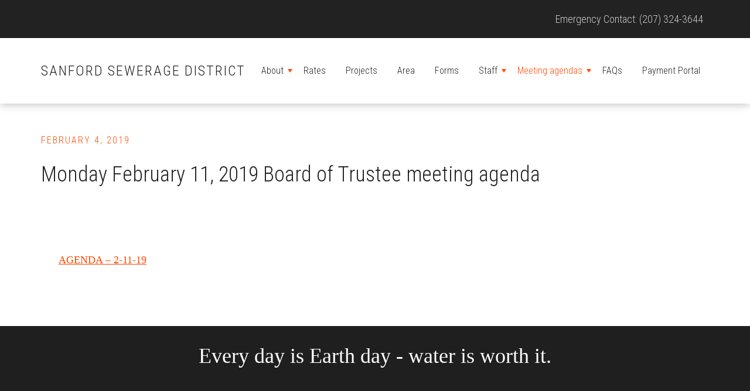

--- FILE ---
content_type: text/html; charset=UTF-8
request_url: https://www.sanfordsewerage.org/about/meeting-agendas/2019/02/04/monday-february-11-2019-board-of-trustee-meeting-agenda/
body_size: 9011
content:
<!DOCTYPE html>
<html lang="en-US">
<head >
<meta charset="UTF-8" />
<meta name="viewport" content="width=device-width, initial-scale=1" />
<meta name='robots' content='index, follow, max-image-preview:large, max-snippet:-1, max-video-preview:-1' />

	<!-- This site is optimized with the Yoast SEO plugin v26.8 - https://yoast.com/product/yoast-seo-wordpress/ -->
	<title>Monday February 11, 2019 Board of Trustee meeting agenda - Sanford Sewerage District</title>
	<link rel="canonical" href="https://www.sanfordsewerage.org/about/meeting-agendas/2019/02/04/monday-february-11-2019-board-of-trustee-meeting-agenda/" />
	<meta property="og:locale" content="en_US" />
	<meta property="og:type" content="article" />
	<meta property="og:title" content="Monday February 11, 2019 Board of Trustee meeting agenda - Sanford Sewerage District" />
	<meta property="og:url" content="https://www.sanfordsewerage.org/about/meeting-agendas/2019/02/04/monday-february-11-2019-board-of-trustee-meeting-agenda/" />
	<meta property="og:site_name" content="Sanford Sewerage District" />
	<meta property="article:modified_time" content="2019-02-04T21:29:41+00:00" />
	<meta name="twitter:card" content="summary_large_image" />
	<script type="application/ld+json" class="yoast-schema-graph">{"@context":"https://schema.org","@graph":[{"@type":"WebPage","@id":"https://www.sanfordsewerage.org/about/meeting-agendas/2019/02/04/monday-february-11-2019-board-of-trustee-meeting-agenda/","url":"https://www.sanfordsewerage.org/about/meeting-agendas/2019/02/04/monday-february-11-2019-board-of-trustee-meeting-agenda/","name":"Monday February 11, 2019 Board of Trustee meeting agenda - Sanford Sewerage District","isPartOf":{"@id":"https://www.sanfordsewerage.org/#website"},"datePublished":"2019-02-04T21:29:30+00:00","dateModified":"2019-02-04T21:29:41+00:00","breadcrumb":{"@id":"https://www.sanfordsewerage.org/about/meeting-agendas/2019/02/04/monday-february-11-2019-board-of-trustee-meeting-agenda/#breadcrumb"},"inLanguage":"en-US","potentialAction":[{"@type":"ReadAction","target":["https://www.sanfordsewerage.org/about/meeting-agendas/2019/02/04/monday-february-11-2019-board-of-trustee-meeting-agenda/"]}]},{"@type":"BreadcrumbList","@id":"https://www.sanfordsewerage.org/about/meeting-agendas/2019/02/04/monday-february-11-2019-board-of-trustee-meeting-agenda/#breadcrumb","itemListElement":[{"@type":"ListItem","position":1,"name":"Home","item":"https://www.sanfordsewerage.org/"},{"@type":"ListItem","position":2,"name":"Meeting agendas","item":"https://www.sanfordsewerage.org/about/meeting-agendas/"},{"@type":"ListItem","position":3,"name":"Monday February 11, 2019 Board of Trustee meeting agenda"}]},{"@type":"WebSite","@id":"https://www.sanfordsewerage.org/#website","url":"https://www.sanfordsewerage.org/","name":"Sanford Sewerage District","description":"Every day is Earth day - water is worth it.","potentialAction":[{"@type":"SearchAction","target":{"@type":"EntryPoint","urlTemplate":"https://www.sanfordsewerage.org/?s={search_term_string}"},"query-input":{"@type":"PropertyValueSpecification","valueRequired":true,"valueName":"search_term_string"}}],"inLanguage":"en-US"}]}</script>
	<!-- / Yoast SEO plugin. -->


<link rel='dns-prefetch' href='//www.sanfordsewerage.org' />
<link rel='dns-prefetch' href='//secure.gravatar.com' />
<link rel='dns-prefetch' href='//stats.wp.com' />
<link rel='dns-prefetch' href='//fonts.googleapis.com' />
<link rel='dns-prefetch' href='//v0.wordpress.com' />
<link rel='preconnect' href='//i0.wp.com' />
<link rel="alternate" type="application/rss+xml" title="Sanford Sewerage District &raquo; Feed" href="https://www.sanfordsewerage.org/feed/" />
<link rel="alternate" type="application/rss+xml" title="Sanford Sewerage District &raquo; Comments Feed" href="https://www.sanfordsewerage.org/comments/feed/" />
<link rel="alternate" title="oEmbed (JSON)" type="application/json+oembed" href="https://www.sanfordsewerage.org/wp-json/oembed/1.0/embed?url=https%3A%2F%2Fwww.sanfordsewerage.org%2Fabout%2Fmeeting-agendas%2F2019%2F02%2F04%2Fmonday-february-11-2019-board-of-trustee-meeting-agenda%2F" />
<link rel="alternate" title="oEmbed (XML)" type="text/xml+oembed" href="https://www.sanfordsewerage.org/wp-json/oembed/1.0/embed?url=https%3A%2F%2Fwww.sanfordsewerage.org%2Fabout%2Fmeeting-agendas%2F2019%2F02%2F04%2Fmonday-february-11-2019-board-of-trustee-meeting-agenda%2F&#038;format=xml" />
<style id='wp-img-auto-sizes-contain-inline-css' type='text/css'>
img:is([sizes=auto i],[sizes^="auto," i]){contain-intrinsic-size:3000px 1500px}
/*# sourceURL=wp-img-auto-sizes-contain-inline-css */
</style>
<style id='wp-emoji-styles-inline-css' type='text/css'>

	img.wp-smiley, img.emoji {
		display: inline !important;
		border: none !important;
		box-shadow: none !important;
		height: 1em !important;
		width: 1em !important;
		margin: 0 0.07em !important;
		vertical-align: -0.1em !important;
		background: none !important;
		padding: 0 !important;
	}
/*# sourceURL=wp-emoji-styles-inline-css */
</style>
<style id='wp-block-library-inline-css' type='text/css'>
:root{--wp-block-synced-color:#7a00df;--wp-block-synced-color--rgb:122,0,223;--wp-bound-block-color:var(--wp-block-synced-color);--wp-editor-canvas-background:#ddd;--wp-admin-theme-color:#007cba;--wp-admin-theme-color--rgb:0,124,186;--wp-admin-theme-color-darker-10:#006ba1;--wp-admin-theme-color-darker-10--rgb:0,107,160.5;--wp-admin-theme-color-darker-20:#005a87;--wp-admin-theme-color-darker-20--rgb:0,90,135;--wp-admin-border-width-focus:2px}@media (min-resolution:192dpi){:root{--wp-admin-border-width-focus:1.5px}}.wp-element-button{cursor:pointer}:root .has-very-light-gray-background-color{background-color:#eee}:root .has-very-dark-gray-background-color{background-color:#313131}:root .has-very-light-gray-color{color:#eee}:root .has-very-dark-gray-color{color:#313131}:root .has-vivid-green-cyan-to-vivid-cyan-blue-gradient-background{background:linear-gradient(135deg,#00d084,#0693e3)}:root .has-purple-crush-gradient-background{background:linear-gradient(135deg,#34e2e4,#4721fb 50%,#ab1dfe)}:root .has-hazy-dawn-gradient-background{background:linear-gradient(135deg,#faaca8,#dad0ec)}:root .has-subdued-olive-gradient-background{background:linear-gradient(135deg,#fafae1,#67a671)}:root .has-atomic-cream-gradient-background{background:linear-gradient(135deg,#fdd79a,#004a59)}:root .has-nightshade-gradient-background{background:linear-gradient(135deg,#330968,#31cdcf)}:root .has-midnight-gradient-background{background:linear-gradient(135deg,#020381,#2874fc)}:root{--wp--preset--font-size--normal:16px;--wp--preset--font-size--huge:42px}.has-regular-font-size{font-size:1em}.has-larger-font-size{font-size:2.625em}.has-normal-font-size{font-size:var(--wp--preset--font-size--normal)}.has-huge-font-size{font-size:var(--wp--preset--font-size--huge)}.has-text-align-center{text-align:center}.has-text-align-left{text-align:left}.has-text-align-right{text-align:right}.has-fit-text{white-space:nowrap!important}#end-resizable-editor-section{display:none}.aligncenter{clear:both}.items-justified-left{justify-content:flex-start}.items-justified-center{justify-content:center}.items-justified-right{justify-content:flex-end}.items-justified-space-between{justify-content:space-between}.screen-reader-text{border:0;clip-path:inset(50%);height:1px;margin:-1px;overflow:hidden;padding:0;position:absolute;width:1px;word-wrap:normal!important}.screen-reader-text:focus{background-color:#ddd;clip-path:none;color:#444;display:block;font-size:1em;height:auto;left:5px;line-height:normal;padding:15px 23px 14px;text-decoration:none;top:5px;width:auto;z-index:100000}html :where(.has-border-color){border-style:solid}html :where([style*=border-top-color]){border-top-style:solid}html :where([style*=border-right-color]){border-right-style:solid}html :where([style*=border-bottom-color]){border-bottom-style:solid}html :where([style*=border-left-color]){border-left-style:solid}html :where([style*=border-width]){border-style:solid}html :where([style*=border-top-width]){border-top-style:solid}html :where([style*=border-right-width]){border-right-style:solid}html :where([style*=border-bottom-width]){border-bottom-style:solid}html :where([style*=border-left-width]){border-left-style:solid}html :where(img[class*=wp-image-]){height:auto;max-width:100%}:where(figure){margin:0 0 1em}html :where(.is-position-sticky){--wp-admin--admin-bar--position-offset:var(--wp-admin--admin-bar--height,0px)}@media screen and (max-width:600px){html :where(.is-position-sticky){--wp-admin--admin-bar--position-offset:0px}}

/*# sourceURL=wp-block-library-inline-css */
</style><style id='global-styles-inline-css' type='text/css'>
:root{--wp--preset--aspect-ratio--square: 1;--wp--preset--aspect-ratio--4-3: 4/3;--wp--preset--aspect-ratio--3-4: 3/4;--wp--preset--aspect-ratio--3-2: 3/2;--wp--preset--aspect-ratio--2-3: 2/3;--wp--preset--aspect-ratio--16-9: 16/9;--wp--preset--aspect-ratio--9-16: 9/16;--wp--preset--color--black: #000000;--wp--preset--color--cyan-bluish-gray: #abb8c3;--wp--preset--color--white: #ffffff;--wp--preset--color--pale-pink: #f78da7;--wp--preset--color--vivid-red: #cf2e2e;--wp--preset--color--luminous-vivid-orange: #ff6900;--wp--preset--color--luminous-vivid-amber: #fcb900;--wp--preset--color--light-green-cyan: #7bdcb5;--wp--preset--color--vivid-green-cyan: #00d084;--wp--preset--color--pale-cyan-blue: #8ed1fc;--wp--preset--color--vivid-cyan-blue: #0693e3;--wp--preset--color--vivid-purple: #9b51e0;--wp--preset--gradient--vivid-cyan-blue-to-vivid-purple: linear-gradient(135deg,rgb(6,147,227) 0%,rgb(155,81,224) 100%);--wp--preset--gradient--light-green-cyan-to-vivid-green-cyan: linear-gradient(135deg,rgb(122,220,180) 0%,rgb(0,208,130) 100%);--wp--preset--gradient--luminous-vivid-amber-to-luminous-vivid-orange: linear-gradient(135deg,rgb(252,185,0) 0%,rgb(255,105,0) 100%);--wp--preset--gradient--luminous-vivid-orange-to-vivid-red: linear-gradient(135deg,rgb(255,105,0) 0%,rgb(207,46,46) 100%);--wp--preset--gradient--very-light-gray-to-cyan-bluish-gray: linear-gradient(135deg,rgb(238,238,238) 0%,rgb(169,184,195) 100%);--wp--preset--gradient--cool-to-warm-spectrum: linear-gradient(135deg,rgb(74,234,220) 0%,rgb(151,120,209) 20%,rgb(207,42,186) 40%,rgb(238,44,130) 60%,rgb(251,105,98) 80%,rgb(254,248,76) 100%);--wp--preset--gradient--blush-light-purple: linear-gradient(135deg,rgb(255,206,236) 0%,rgb(152,150,240) 100%);--wp--preset--gradient--blush-bordeaux: linear-gradient(135deg,rgb(254,205,165) 0%,rgb(254,45,45) 50%,rgb(107,0,62) 100%);--wp--preset--gradient--luminous-dusk: linear-gradient(135deg,rgb(255,203,112) 0%,rgb(199,81,192) 50%,rgb(65,88,208) 100%);--wp--preset--gradient--pale-ocean: linear-gradient(135deg,rgb(255,245,203) 0%,rgb(182,227,212) 50%,rgb(51,167,181) 100%);--wp--preset--gradient--electric-grass: linear-gradient(135deg,rgb(202,248,128) 0%,rgb(113,206,126) 100%);--wp--preset--gradient--midnight: linear-gradient(135deg,rgb(2,3,129) 0%,rgb(40,116,252) 100%);--wp--preset--font-size--small: 13px;--wp--preset--font-size--medium: 20px;--wp--preset--font-size--large: 36px;--wp--preset--font-size--x-large: 42px;--wp--preset--spacing--20: 0.44rem;--wp--preset--spacing--30: 0.67rem;--wp--preset--spacing--40: 1rem;--wp--preset--spacing--50: 1.5rem;--wp--preset--spacing--60: 2.25rem;--wp--preset--spacing--70: 3.38rem;--wp--preset--spacing--80: 5.06rem;--wp--preset--shadow--natural: 6px 6px 9px rgba(0, 0, 0, 0.2);--wp--preset--shadow--deep: 12px 12px 50px rgba(0, 0, 0, 0.4);--wp--preset--shadow--sharp: 6px 6px 0px rgba(0, 0, 0, 0.2);--wp--preset--shadow--outlined: 6px 6px 0px -3px rgb(255, 255, 255), 6px 6px rgb(0, 0, 0);--wp--preset--shadow--crisp: 6px 6px 0px rgb(0, 0, 0);}:where(.is-layout-flex){gap: 0.5em;}:where(.is-layout-grid){gap: 0.5em;}body .is-layout-flex{display: flex;}.is-layout-flex{flex-wrap: wrap;align-items: center;}.is-layout-flex > :is(*, div){margin: 0;}body .is-layout-grid{display: grid;}.is-layout-grid > :is(*, div){margin: 0;}:where(.wp-block-columns.is-layout-flex){gap: 2em;}:where(.wp-block-columns.is-layout-grid){gap: 2em;}:where(.wp-block-post-template.is-layout-flex){gap: 1.25em;}:where(.wp-block-post-template.is-layout-grid){gap: 1.25em;}.has-black-color{color: var(--wp--preset--color--black) !important;}.has-cyan-bluish-gray-color{color: var(--wp--preset--color--cyan-bluish-gray) !important;}.has-white-color{color: var(--wp--preset--color--white) !important;}.has-pale-pink-color{color: var(--wp--preset--color--pale-pink) !important;}.has-vivid-red-color{color: var(--wp--preset--color--vivid-red) !important;}.has-luminous-vivid-orange-color{color: var(--wp--preset--color--luminous-vivid-orange) !important;}.has-luminous-vivid-amber-color{color: var(--wp--preset--color--luminous-vivid-amber) !important;}.has-light-green-cyan-color{color: var(--wp--preset--color--light-green-cyan) !important;}.has-vivid-green-cyan-color{color: var(--wp--preset--color--vivid-green-cyan) !important;}.has-pale-cyan-blue-color{color: var(--wp--preset--color--pale-cyan-blue) !important;}.has-vivid-cyan-blue-color{color: var(--wp--preset--color--vivid-cyan-blue) !important;}.has-vivid-purple-color{color: var(--wp--preset--color--vivid-purple) !important;}.has-black-background-color{background-color: var(--wp--preset--color--black) !important;}.has-cyan-bluish-gray-background-color{background-color: var(--wp--preset--color--cyan-bluish-gray) !important;}.has-white-background-color{background-color: var(--wp--preset--color--white) !important;}.has-pale-pink-background-color{background-color: var(--wp--preset--color--pale-pink) !important;}.has-vivid-red-background-color{background-color: var(--wp--preset--color--vivid-red) !important;}.has-luminous-vivid-orange-background-color{background-color: var(--wp--preset--color--luminous-vivid-orange) !important;}.has-luminous-vivid-amber-background-color{background-color: var(--wp--preset--color--luminous-vivid-amber) !important;}.has-light-green-cyan-background-color{background-color: var(--wp--preset--color--light-green-cyan) !important;}.has-vivid-green-cyan-background-color{background-color: var(--wp--preset--color--vivid-green-cyan) !important;}.has-pale-cyan-blue-background-color{background-color: var(--wp--preset--color--pale-cyan-blue) !important;}.has-vivid-cyan-blue-background-color{background-color: var(--wp--preset--color--vivid-cyan-blue) !important;}.has-vivid-purple-background-color{background-color: var(--wp--preset--color--vivid-purple) !important;}.has-black-border-color{border-color: var(--wp--preset--color--black) !important;}.has-cyan-bluish-gray-border-color{border-color: var(--wp--preset--color--cyan-bluish-gray) !important;}.has-white-border-color{border-color: var(--wp--preset--color--white) !important;}.has-pale-pink-border-color{border-color: var(--wp--preset--color--pale-pink) !important;}.has-vivid-red-border-color{border-color: var(--wp--preset--color--vivid-red) !important;}.has-luminous-vivid-orange-border-color{border-color: var(--wp--preset--color--luminous-vivid-orange) !important;}.has-luminous-vivid-amber-border-color{border-color: var(--wp--preset--color--luminous-vivid-amber) !important;}.has-light-green-cyan-border-color{border-color: var(--wp--preset--color--light-green-cyan) !important;}.has-vivid-green-cyan-border-color{border-color: var(--wp--preset--color--vivid-green-cyan) !important;}.has-pale-cyan-blue-border-color{border-color: var(--wp--preset--color--pale-cyan-blue) !important;}.has-vivid-cyan-blue-border-color{border-color: var(--wp--preset--color--vivid-cyan-blue) !important;}.has-vivid-purple-border-color{border-color: var(--wp--preset--color--vivid-purple) !important;}.has-vivid-cyan-blue-to-vivid-purple-gradient-background{background: var(--wp--preset--gradient--vivid-cyan-blue-to-vivid-purple) !important;}.has-light-green-cyan-to-vivid-green-cyan-gradient-background{background: var(--wp--preset--gradient--light-green-cyan-to-vivid-green-cyan) !important;}.has-luminous-vivid-amber-to-luminous-vivid-orange-gradient-background{background: var(--wp--preset--gradient--luminous-vivid-amber-to-luminous-vivid-orange) !important;}.has-luminous-vivid-orange-to-vivid-red-gradient-background{background: var(--wp--preset--gradient--luminous-vivid-orange-to-vivid-red) !important;}.has-very-light-gray-to-cyan-bluish-gray-gradient-background{background: var(--wp--preset--gradient--very-light-gray-to-cyan-bluish-gray) !important;}.has-cool-to-warm-spectrum-gradient-background{background: var(--wp--preset--gradient--cool-to-warm-spectrum) !important;}.has-blush-light-purple-gradient-background{background: var(--wp--preset--gradient--blush-light-purple) !important;}.has-blush-bordeaux-gradient-background{background: var(--wp--preset--gradient--blush-bordeaux) !important;}.has-luminous-dusk-gradient-background{background: var(--wp--preset--gradient--luminous-dusk) !important;}.has-pale-ocean-gradient-background{background: var(--wp--preset--gradient--pale-ocean) !important;}.has-electric-grass-gradient-background{background: var(--wp--preset--gradient--electric-grass) !important;}.has-midnight-gradient-background{background: var(--wp--preset--gradient--midnight) !important;}.has-small-font-size{font-size: var(--wp--preset--font-size--small) !important;}.has-medium-font-size{font-size: var(--wp--preset--font-size--medium) !important;}.has-large-font-size{font-size: var(--wp--preset--font-size--large) !important;}.has-x-large-font-size{font-size: var(--wp--preset--font-size--x-large) !important;}
/*# sourceURL=global-styles-inline-css */
</style>

<style id='classic-theme-styles-inline-css' type='text/css'>
/*! This file is auto-generated */
.wp-block-button__link{color:#fff;background-color:#32373c;border-radius:9999px;box-shadow:none;text-decoration:none;padding:calc(.667em + 2px) calc(1.333em + 2px);font-size:1.125em}.wp-block-file__button{background:#32373c;color:#fff;text-decoration:none}
/*# sourceURL=/wp-includes/css/classic-themes.min.css */
</style>
<link rel='stylesheet' id='ssd-css' href='https://www.sanfordsewerage.org/wp-content/themes/workstation-pro/dist/styles/main.css?ver=6.9' type='text/css' media='all' />
<link rel='stylesheet' id='google-fonts-css' href='//fonts.googleapis.com/css?family=Roboto+Condensed%3A300italic%2C700italic%2C700%2C300&#038;ver=1.0.0' type='text/css' media='all' />
<link rel='stylesheet' id='dashicons-css' href='https://www.sanfordsewerage.org/wp-includes/css/dashicons.min.css?ver=6.9' type='text/css' media='all' />
<script type="text/javascript" src="https://www.sanfordsewerage.org/wp-includes/js/jquery/jquery.min.js?ver=3.7.1" id="jquery-core-js"></script>
<script type="text/javascript" src="https://www.sanfordsewerage.org/wp-includes/js/jquery/jquery-migrate.min.js?ver=3.4.1" id="jquery-migrate-js"></script>
<link rel="https://api.w.org/" href="https://www.sanfordsewerage.org/wp-json/" /><link rel="EditURI" type="application/rsd+xml" title="RSD" href="https://www.sanfordsewerage.org/xmlrpc.php?rsd" />
<meta name="generator" content="WordPress 6.9" />
	<style>img#wpstats{display:none}</style>
		<link rel="icon" href="https://www.sanfordsewerage.org/wp-content/themes/workstation-pro/images/favicon.ico" />
<link rel="pingback" href="https://www.sanfordsewerage.org/xmlrpc.php" />
<style type="text/css">.recentcomments a{display:inline !important;padding:0 !important;margin:0 !important;}</style>		<style type="text/css" id="wp-custom-css">
			.genesis-nav-menu .sub-menu {
	left: -99999px;
}		</style>
		</head>
<body class="wp-singular meeting-agenda-template-default single single-meeting-agenda postid-509 wp-theme-genesis wp-child-theme-workstation-pro header-full-width full-width-content genesis-breadcrumbs-hidden"><div class="site-container"><ul class="genesis-skip-link"><li><a href="#genesis-content" class="screen-reader-shortcut"> Skip to main content</a></li></ul><header class="site-header"><div class="site-header__widget-area"><div class="wrap"><aside class="widget-area"><h2 class="genesis-sidebar-title screen-reader-text">Site Header</h2><section id="text-3" class="widget widget_text"><div class="widget-wrap">			<div class="textwidget">Emergency Contact: (207) 324-3644</div>
		</div></section>
</aside></div></div><div class="wrap"><div class="title-area"><p class="site-title"><a href="https://www.sanfordsewerage.org/">Sanford Sewerage District</a></p><h2 class="site-description">Every day is Earth day - water is worth it.</h2></div><nav class="nav-primary" aria-label="Main" id="genesis-nav-primary"><ul id="menu-home-navigation" class="menu genesis-nav-menu menu-primary js-superfish"><li id="menu-item-634" class="menu-item menu-item-type-post_type menu-item-object-page menu-item-has-children menu-item-634"><a href="https://www.sanfordsewerage.org/about/"><span >About</span></a>
<ul class="sub-menu">
	<li id="menu-item-636" class="menu-item menu-item-type-post_type menu-item-object-page menu-item-636"><a href="https://www.sanfordsewerage.org/about/facility/"><span >Facility</span></a></li>
	<li id="menu-item-635" class="menu-item menu-item-type-post_type menu-item-object-page menu-item-635"><a href="https://www.sanfordsewerage.org/about/environment/"><span >Environment</span></a></li>
	<li id="menu-item-645" class="menu-item menu-item-type-post_type menu-item-object-page menu-item-645"><a href="https://www.sanfordsewerage.org/pretreatment-program/"><span >Pretreatment Program</span></a></li>
	<li id="menu-item-637" class="menu-item menu-item-type-post_type menu-item-object-page menu-item-637"><a href="https://www.sanfordsewerage.org/contact/"><span >Contact</span></a></li>
	<li id="menu-item-638" class="menu-item menu-item-type-post_type menu-item-object-page current_page_parent menu-item-638"><a href="https://www.sanfordsewerage.org/updates/"><span >Updates</span></a></li>
</ul>
</li>
<li id="menu-item-629" class="menu-item menu-item-type-post_type menu-item-object-page menu-item-629"><a href="https://www.sanfordsewerage.org/rates/"><span >Rates</span></a></li>
<li id="menu-item-631" class="menu-item menu-item-type-post_type menu-item-object-page menu-item-631"><a href="https://www.sanfordsewerage.org/projects/"><span >Projects</span></a></li>
<li id="menu-item-633" class="menu-item menu-item-type-post_type menu-item-object-page menu-item-633"><a href="https://www.sanfordsewerage.org/area/"><span >Area</span></a></li>
<li id="menu-item-639" class="menu-item menu-item-type-post_type menu-item-object-page menu-item-639"><a href="https://www.sanfordsewerage.org/links/"><span >Forms</span></a></li>
<li id="menu-item-679" class="menu-item menu-item-type-post_type menu-item-object-page menu-item-has-children menu-item-679"><a href="https://www.sanfordsewerage.org/staff/"><span >Staff</span></a>
<ul class="sub-menu">
	<li id="menu-item-669" class="menu-item menu-item-type-post_type menu-item-object-team-member menu-item-669"><a href="https://www.sanfordsewerage.org/about/team/andre-brousseau/"><span >Andre Brousseau</span></a></li>
	<li id="menu-item-672" class="menu-item menu-item-type-post_type menu-item-object-team-member menu-item-672"><a href="https://www.sanfordsewerage.org/about/team/lori-whitten/"><span >Lori Whitten</span></a></li>
	<li id="menu-item-671" class="menu-item menu-item-type-post_type menu-item-object-team-member menu-item-671"><a href="https://www.sanfordsewerage.org/about/team/tracy-goodwin/"><span >Tracy Goodwin</span></a></li>
	<li id="menu-item-674" class="menu-item menu-item-type-post_type menu-item-object-team-member menu-item-674"><a href="https://www.sanfordsewerage.org/about/team/ronald-gile/"><span >Ronald Gile</span></a></li>
	<li id="menu-item-665" class="menu-item menu-item-type-post_type menu-item-object-team-member menu-item-665"><a href="https://www.sanfordsewerage.org/about/team/steve-grames/"><span >Steve Grames</span></a></li>
	<li id="menu-item-676" class="menu-item menu-item-type-post_type menu-item-object-team-member menu-item-676"><a href="https://www.sanfordsewerage.org/about/team/daniel-davis/"><span >Daniel Davis</span></a></li>
	<li id="menu-item-666" class="menu-item menu-item-type-post_type menu-item-object-team-member menu-item-666"><a href="https://www.sanfordsewerage.org/about/team/todd-colby/"><span >Todd Colby</span></a></li>
	<li id="menu-item-670" class="menu-item menu-item-type-post_type menu-item-object-team-member menu-item-670"><a href="https://www.sanfordsewerage.org/about/team/scot-lausier/"><span >Scot Lausier</span></a></li>
	<li id="menu-item-668" class="menu-item menu-item-type-post_type menu-item-object-team-member menu-item-668"><a href="https://www.sanfordsewerage.org/about/team/tim-abbott/"><span >Tim Abbott</span></a></li>
	<li id="menu-item-678" class="menu-item menu-item-type-post_type menu-item-object-team-member menu-item-678"><a href="https://www.sanfordsewerage.org/about/team/thomas-pike/"><span >Thomas Pike</span></a></li>
</ul>
</li>
<li id="menu-item-713" class="menu-item menu-item-type-post_type_archive menu-item-object-meeting-agenda current-menu-ancestor current-menu-parent menu-item-has-children current-menu-item menu-item-713"><a href="https://www.sanfordsewerage.org/about/meeting-agendas/" aria-current="page"><span >Meeting agendas</span></a>
<ul class="sub-menu">
	<li id="menu-item-682" class="menu-item menu-item-type-post_type menu-item-object-meeting-agenda menu-item-682"><a href="https://www.sanfordsewerage.org/about/meeting-agendas/2019/08/30/monday-september-9-2019-board-of-trustee-meeting-agenda/"><span >Monday September 9, 2019 Board of Trustee meeting agenda</span></a></li>
	<li id="menu-item-683" class="menu-item menu-item-type-post_type menu-item-object-meeting-agenda menu-item-683"><a href="https://www.sanfordsewerage.org/about/meeting-agendas/2019/08/12/monday-august-19-2019-board-of-trustee-meeting-agenda/"><span >Monday August 19, 2019 Board of Trustee meeting agenda</span></a></li>
	<li id="menu-item-684" class="menu-item menu-item-type-post_type menu-item-object-meeting-agenda menu-item-684"><a href="https://www.sanfordsewerage.org/about/meeting-agendas/2019/07/10/monday-july-15-2019-board-of-trustee-meeting-agenda-plus-public-hearing-notification/"><span >Monday, July 15, 2019 Board of Trustee meeting agenda plus public hearing notification</span></a></li>
	<li id="menu-item-685" class="menu-item menu-item-type-post_type menu-item-object-meeting-agenda menu-item-685"><a href="https://www.sanfordsewerage.org/about/meeting-agendas/2019/06/10/monday-june-17-2019-board-of-trustee-meeting-agenda/"><span >Monday, June 17, 2019 Board of Trustee meeting agenda</span></a></li>
	<li id="menu-item-686" class="menu-item menu-item-type-post_type menu-item-object-meeting-agenda menu-item-686"><a href="https://www.sanfordsewerage.org/about/meeting-agendas/2019/05/08/monday-may-13-2019-board-of-trustees-meeting-agenda/"><span >Monday May 13, 2019 Board of Trustee meeting agenda</span></a></li>
	<li id="menu-item-687" class="menu-item menu-item-type-post_type menu-item-object-meeting-agenda menu-item-687"><a href="https://www.sanfordsewerage.org/about/meeting-agendas/2019/04/03/monday-april-8-2019-board-of-trustee-meeting-agenda/"><span >Monday April 8, 2019 Board of Trustee meeting agenda</span></a></li>
	<li id="menu-item-688" class="menu-item menu-item-type-post_type menu-item-object-meeting-agenda menu-item-688"><a href="https://www.sanfordsewerage.org/about/meeting-agendas/2019/03/06/monday-march-11-2019-board-of-trustees-meeting-agenda/"><span >Monday March  11, 2019 Board of Trustee meeting agenda</span></a></li>
	<li id="menu-item-689" class="menu-item menu-item-type-post_type menu-item-object-meeting-agenda current-menu-item menu-item-689"><a href="https://www.sanfordsewerage.org/about/meeting-agendas/2019/02/04/monday-february-11-2019-board-of-trustee-meeting-agenda/" aria-current="page"><span >Monday February 11, 2019 Board of Trustee meeting agenda</span></a></li>
	<li id="menu-item-690" class="menu-item menu-item-type-post_type menu-item-object-meeting-agenda menu-item-690"><a href="https://www.sanfordsewerage.org/about/meeting-agendas/2019/01/07/monday-january-14-2019-board-of-trustee-meeting-agenda/"><span >Monday January 14, 2019 Board of Trustee meeting agenda</span></a></li>
	<li id="menu-item-691" class="menu-item menu-item-type-post_type menu-item-object-meeting-agenda menu-item-691"><a href="https://www.sanfordsewerage.org/about/meeting-agendas/2018/12/04/monday-december-10-2018-board-of-trustee-meeting-agenda/"><span >Monday December 10, 2018 Board of Trustee meeting agenda</span></a></li>
	<li id="menu-item-692" class="menu-item menu-item-type-post_type menu-item-object-meeting-agenda menu-item-692"><a href="https://www.sanfordsewerage.org/about/meeting-agendas/2018/11/13/monday-november-19-2018-board-of-trustee-meeting-agenda/"><span >Monday November 19, 2018 Board of Trustee meeting agenda</span></a></li>
	<li id="menu-item-693" class="menu-item menu-item-type-post_type menu-item-object-meeting-agenda menu-item-693"><a href="https://www.sanfordsewerage.org/about/meeting-agendas/2018/09/04/september-10-2018-board-of-trustees-meeting-agenda/"><span >September 10, 2018 Board of Trustees meeting agenda</span></a></li>
	<li id="menu-item-694" class="menu-item menu-item-type-post_type menu-item-object-meeting-agenda menu-item-694"><a href="https://www.sanfordsewerage.org/about/meeting-agendas/2018/08/06/august-13-2018-board-of-trustees-meeting-agenda/"><span >August 13, 2018 Board of Trustees meeting agenda</span></a></li>
	<li id="menu-item-695" class="menu-item menu-item-type-post_type menu-item-object-meeting-agenda menu-item-695"><a href="https://www.sanfordsewerage.org/about/meeting-agendas/2018/07/02/monday-july-9-2018-board-of-trustees-meeting-agenda/"><span >Monday July 9, 2018 Board of Trustees meeting Agenda</span></a></li>
	<li id="menu-item-696" class="menu-item menu-item-type-post_type menu-item-object-meeting-agenda menu-item-696"><a href="https://www.sanfordsewerage.org/about/meeting-agendas/2018/06/07/monday-june-11-2018-board-of-trustee-meeting-agenda/"><span >Monday June 11, 2018 Board of Trustee meeting agenda</span></a></li>
</ul>
</li>
<li id="menu-item-705" class="menu-item menu-item-type-post_type menu-item-object-page menu-item-705"><a href="https://www.sanfordsewerage.org/faqs/"><span >FAQs</span></a></li>
<li id="menu-item-630" class="menu-item menu-item-type-post_type menu-item-object-page menu-item-630"><a href="https://www.sanfordsewerage.org/payment-portal/"><span >Payment Portal</span></a></li>
</ul></nav></div></header><div class="site-inner"><div class="content-sidebar-wrap"><main class="content" id="genesis-content"><article class="post-509 meeting-agenda type-meeting-agenda status-publish entry" aria-label="Monday February 11, 2019 Board of Trustee meeting agenda"><header class="entry-header"><p class="entry-meta"><time class="entry-time">February 4, 2019</time></p><h1 class="entry-title">Monday February 11, 2019 Board of Trustee meeting agenda</h1>
</header><div class="entry-content">        <div
            class="page-row page-row--two-column page-row--light " style="background-image: url();">
                        <div class="row">
                <div class="col col-sm-6 col--text">
                    <div><p><a href="https://www.sanfordsewerage.org/wp-content/uploads/2019/02/AGENDA-2-11-19.docx">AGENDA &#8211; 2-11-19</a></p>
</div>
                </div>
                <div class="col col-sm-6 col--text">
                    <div></div>
                </div>
            </div>
        </div>
    </div><footer class="entry-footer"></footer></article></main></div></div><div class="site-description-wrap"><h2 class="site-description">Every day is Earth day - water is worth it.</h2></div><div class="site-footer__navigation">
	</div><footer class="site-footer"><div class="wrap">Copyright 2026 <a href="/">Sanford Sewerage District</a>. All Rights Reserved. Website by <a href="//www.anchour.com" target="_blank">Anchour</a>.</div></footer></div><script type="speculationrules">
{"prefetch":[{"source":"document","where":{"and":[{"href_matches":"/*"},{"not":{"href_matches":["/wp-*.php","/wp-admin/*","/wp-content/uploads/*","/wp-content/*","/wp-content/plugins/*","/wp-content/themes/workstation-pro/*","/wp-content/themes/genesis/*","/*\\?(.+)"]}},{"not":{"selector_matches":"a[rel~=\"nofollow\"]"}},{"not":{"selector_matches":".no-prefetch, .no-prefetch a"}}]},"eagerness":"conservative"}]}
</script>
<script type="text/javascript" src="https://www.sanfordsewerage.org/wp-content/themes/genesis/lib/js/skip-links.min.js?ver=3.6.1" id="skip-links-js"></script>
<script type="text/javascript" id="sanford-js-js-extra">
/* <![CDATA[ */
var WorkstationL10n = {"mainMenu":"Menu","subMenu":"Menu"};
//# sourceURL=sanford-js-js-extra
/* ]]> */
</script>
<script type="text/javascript" src="https://www.sanfordsewerage.org/wp-content/themes/workstation-pro/dist/scripts/all.js?ver=1.0.0" id="sanford-js-js"></script>
<script type="text/javascript" id="jetpack-stats-js-before">
/* <![CDATA[ */
_stq = window._stq || [];
_stq.push([ "view", {"v":"ext","blog":"103905134","post":"509","tz":"0","srv":"www.sanfordsewerage.org","j":"1:15.4"} ]);
_stq.push([ "clickTrackerInit", "103905134", "509" ]);
//# sourceURL=jetpack-stats-js-before
/* ]]> */
</script>
<script type="text/javascript" src="https://stats.wp.com/e-202604.js" id="jetpack-stats-js" defer="defer" data-wp-strategy="defer"></script>
<script id="wp-emoji-settings" type="application/json">
{"baseUrl":"https://s.w.org/images/core/emoji/17.0.2/72x72/","ext":".png","svgUrl":"https://s.w.org/images/core/emoji/17.0.2/svg/","svgExt":".svg","source":{"concatemoji":"https://www.sanfordsewerage.org/wp-includes/js/wp-emoji-release.min.js?ver=6.9"}}
</script>
<script type="module">
/* <![CDATA[ */
/*! This file is auto-generated */
const a=JSON.parse(document.getElementById("wp-emoji-settings").textContent),o=(window._wpemojiSettings=a,"wpEmojiSettingsSupports"),s=["flag","emoji"];function i(e){try{var t={supportTests:e,timestamp:(new Date).valueOf()};sessionStorage.setItem(o,JSON.stringify(t))}catch(e){}}function c(e,t,n){e.clearRect(0,0,e.canvas.width,e.canvas.height),e.fillText(t,0,0);t=new Uint32Array(e.getImageData(0,0,e.canvas.width,e.canvas.height).data);e.clearRect(0,0,e.canvas.width,e.canvas.height),e.fillText(n,0,0);const a=new Uint32Array(e.getImageData(0,0,e.canvas.width,e.canvas.height).data);return t.every((e,t)=>e===a[t])}function p(e,t){e.clearRect(0,0,e.canvas.width,e.canvas.height),e.fillText(t,0,0);var n=e.getImageData(16,16,1,1);for(let e=0;e<n.data.length;e++)if(0!==n.data[e])return!1;return!0}function u(e,t,n,a){switch(t){case"flag":return n(e,"\ud83c\udff3\ufe0f\u200d\u26a7\ufe0f","\ud83c\udff3\ufe0f\u200b\u26a7\ufe0f")?!1:!n(e,"\ud83c\udde8\ud83c\uddf6","\ud83c\udde8\u200b\ud83c\uddf6")&&!n(e,"\ud83c\udff4\udb40\udc67\udb40\udc62\udb40\udc65\udb40\udc6e\udb40\udc67\udb40\udc7f","\ud83c\udff4\u200b\udb40\udc67\u200b\udb40\udc62\u200b\udb40\udc65\u200b\udb40\udc6e\u200b\udb40\udc67\u200b\udb40\udc7f");case"emoji":return!a(e,"\ud83e\u1fac8")}return!1}function f(e,t,n,a){let r;const o=(r="undefined"!=typeof WorkerGlobalScope&&self instanceof WorkerGlobalScope?new OffscreenCanvas(300,150):document.createElement("canvas")).getContext("2d",{willReadFrequently:!0}),s=(o.textBaseline="top",o.font="600 32px Arial",{});return e.forEach(e=>{s[e]=t(o,e,n,a)}),s}function r(e){var t=document.createElement("script");t.src=e,t.defer=!0,document.head.appendChild(t)}a.supports={everything:!0,everythingExceptFlag:!0},new Promise(t=>{let n=function(){try{var e=JSON.parse(sessionStorage.getItem(o));if("object"==typeof e&&"number"==typeof e.timestamp&&(new Date).valueOf()<e.timestamp+604800&&"object"==typeof e.supportTests)return e.supportTests}catch(e){}return null}();if(!n){if("undefined"!=typeof Worker&&"undefined"!=typeof OffscreenCanvas&&"undefined"!=typeof URL&&URL.createObjectURL&&"undefined"!=typeof Blob)try{var e="postMessage("+f.toString()+"("+[JSON.stringify(s),u.toString(),c.toString(),p.toString()].join(",")+"));",a=new Blob([e],{type:"text/javascript"});const r=new Worker(URL.createObjectURL(a),{name:"wpTestEmojiSupports"});return void(r.onmessage=e=>{i(n=e.data),r.terminate(),t(n)})}catch(e){}i(n=f(s,u,c,p))}t(n)}).then(e=>{for(const n in e)a.supports[n]=e[n],a.supports.everything=a.supports.everything&&a.supports[n],"flag"!==n&&(a.supports.everythingExceptFlag=a.supports.everythingExceptFlag&&a.supports[n]);var t;a.supports.everythingExceptFlag=a.supports.everythingExceptFlag&&!a.supports.flag,a.supports.everything||((t=a.source||{}).concatemoji?r(t.concatemoji):t.wpemoji&&t.twemoji&&(r(t.twemoji),r(t.wpemoji)))});
//# sourceURL=https://www.sanfordsewerage.org/wp-includes/js/wp-emoji-loader.min.js
/* ]]> */
</script>
</body></html>


--- FILE ---
content_type: text/css
request_url: https://www.sanfordsewerage.org/wp-content/themes/workstation-pro/dist/styles/main.css?ver=6.9
body_size: 21259
content:
@charset "UTF-8";/*!
 *  Font Awesome 4.5.0 by @davegandy - http://fontawesome.io - @fontawesome
 *  License - http://fontawesome.io/license (Font: SIL OFL 1.1, CSS: MIT License)
 */.fa.fa-pull-left,.fa.pull-left{margin-right:.3em}.fa,.fa-stack{display:inline-block}*,.mfp-container,img.mfp-img,input[type=search]{box-sizing:border-box}.fa-ul,li{list-style-type:none}hr,input[type=search]{box-sizing:content-box}.fa-fw,.fa-li,.gallery-item{text-align:center}body,input,select,textarea{background-color:#fff;color:#222}hr,table{border-collapse:collapse}.mfp-title,.widget{word-wrap:break-word}.entry-content ul>li,.genesis-skip-link li,.gfield{list-style:none}@font-face{font-family:FontAwesome;src:url(/wp-content/themes/workstation-pro/dist/fonts/fontawesome-webfont.eot?v=4.5.0);src:url(/wp-content/themes/workstation-pro/dist/fonts/fontawesome-webfont.eot?#iefix&v=4.5.0) format("embedded-opentype"),url(/wp-content/themes/workstation-pro/dist/fonts/fontawesome-webfont.woff2?v=4.5.0) format("woff2"),url(/wp-content/themes/workstation-pro/dist/fonts/fontawesome-webfont.woff?v=4.5.0) format("woff"),url(/wp-content/themes/workstation-pro/dist/fonts/fontawesome-webfont.ttf?v=4.5.0) format("truetype"),url(/wp-content/themes/workstation-pro/dist/fonts/fontawesome-webfont.svg?v=4.5.0#fontawesomeregular) format("svg");font-weight:400;font-style:normal}.fa{font:normal normal normal 14px/1 FontAwesome;font-size:inherit;text-rendering:auto;-webkit-font-smoothing:antialiased;-moz-osx-font-smoothing:grayscale}.fa-lg{font-size:1.33333em;line-height:.75em;vertical-align:-15%}.fa-2x{font-size:2em}.fa-3x{font-size:3em}.fa-4x{font-size:4em}.fa-5x{font-size:5em}.fa-fw{width:1.28571em}.fa-ul{padding-left:0;margin-left:2.14286em}.fa.fa-pull-right,.fa.pull-right{margin-left:.3em}.fa-ul>li{position:relative}.fa-li{position:absolute;left:-2.14286em;width:2.14286em;top:.14286em}.fa-li.fa-lg{left:-1.85714em}.fa-border{padding:.2em .25em .15em;border:.08em solid #eee;border-radius:.1em}legend,ol,p,td,th,ul{padding:0}hr,img,legend{border:0}.fa-pull-left{float:left}.fa-pull-right,.pull-right{float:right}.pull-left{float:left}.fa-spin{-webkit-animation:fa-spin 2s infinite linear;animation:fa-spin 2s infinite linear}.fa-pulse{-webkit-animation:fa-spin 1s infinite steps(8);animation:fa-spin 1s infinite steps(8)}@-webkit-keyframes fa-spin{0%{-webkit-transform:rotate(0);transform:rotate(0)}100%{-webkit-transform:rotate(359deg);transform:rotate(359deg)}}@keyframes fa-spin{0%{-webkit-transform:rotate(0);transform:rotate(0)}100%{-webkit-transform:rotate(359deg);transform:rotate(359deg)}}.fa-rotate-90{filter:progid:DXImageTransform.Microsoft.BasicImage(rotation=1);-webkit-transform:rotate(90deg);-ms-transform:rotate(90deg);transform:rotate(90deg)}.fa-rotate-180{filter:progid:DXImageTransform.Microsoft.BasicImage(rotation=2);-webkit-transform:rotate(180deg);-ms-transform:rotate(180deg);transform:rotate(180deg)}.fa-rotate-270{filter:progid:DXImageTransform.Microsoft.BasicImage(rotation=3);-webkit-transform:rotate(270deg);-ms-transform:rotate(270deg);transform:rotate(270deg)}.fa-flip-horizontal{filter:progid:DXImageTransform.Microsoft.BasicImage(rotation=0);-webkit-transform:scale(-1,1);-ms-transform:scale(-1,1);transform:scale(-1,1)}.fa-flip-vertical{filter:progid:DXImageTransform.Microsoft.BasicImage(rotation=2);-webkit-transform:scale(1,-1);-ms-transform:scale(1,-1);transform:scale(1,-1)}:root .fa-flip-horizontal,:root .fa-flip-vertical,:root .fa-rotate-180,:root .fa-rotate-270,:root .fa-rotate-90{-webkit-filter:none;filter:none}.fa-stack{position:relative;width:2em;height:2em;line-height:2em;vertical-align:middle}.fa-stack-1x,.fa-stack-2x{position:absolute;left:0;width:100%;text-align:center}.fa-stack-1x{line-height:inherit}.fa-stack-2x{font-size:2em}.fa-inverse{color:#fff}.fa-glass:before{content:""}.fa-music:before{content:""}.fa-search:before{content:""}.fa-envelope-o:before{content:""}.fa-heart:before{content:""}.fa-star:before{content:""}.fa-star-o:before{content:""}.fa-user:before{content:""}.fa-film:before{content:""}.fa-th-large:before{content:""}.fa-th:before{content:""}.fa-th-list:before{content:""}.fa-check:before{content:""}.fa-close:before,.fa-remove:before,.fa-times:before{content:""}.fa-search-plus:before{content:""}.fa-search-minus:before{content:""}.fa-power-off:before{content:""}.fa-signal:before{content:""}.fa-cog:before,.fa-gear:before{content:""}.fa-trash-o:before{content:""}.fa-home:before{content:""}.fa-file-o:before{content:""}.fa-clock-o:before{content:""}.fa-road:before{content:""}.fa-download:before{content:""}.fa-arrow-circle-o-down:before{content:""}.fa-arrow-circle-o-up:before{content:""}.fa-inbox:before{content:""}.fa-play-circle-o:before{content:""}.fa-repeat:before,.fa-rotate-right:before{content:""}.fa-refresh:before{content:""}.fa-list-alt:before{content:""}.fa-lock:before{content:""}.fa-flag:before{content:""}.fa-headphones:before{content:""}.fa-volume-off:before{content:""}.fa-volume-down:before{content:""}.fa-volume-up:before{content:""}.fa-qrcode:before{content:""}.fa-barcode:before{content:""}.fa-tag:before{content:""}.fa-tags:before{content:""}.fa-book:before{content:""}.fa-bookmark:before{content:""}.fa-print:before{content:""}.fa-camera:before{content:""}.fa-font:before{content:""}.fa-bold:before{content:""}.fa-italic:before{content:""}.fa-text-height:before{content:""}.fa-text-width:before{content:""}.fa-align-left:before{content:""}.fa-align-center:before{content:""}.fa-align-right:before{content:""}.fa-align-justify:before{content:""}.fa-list:before{content:""}.fa-dedent:before,.fa-outdent:before{content:""}.fa-indent:before{content:""}.fa-video-camera:before{content:""}.fa-image:before,.fa-photo:before,.fa-picture-o:before{content:""}.fa-pencil:before{content:""}.fa-map-marker:before{content:""}.fa-adjust:before{content:""}.fa-tint:before{content:""}.fa-edit:before,.fa-pencil-square-o:before{content:""}.fa-share-square-o:before{content:""}.fa-check-square-o:before{content:""}.fa-arrows:before{content:""}.fa-step-backward:before{content:""}.fa-fast-backward:before{content:""}.fa-backward:before{content:""}.fa-play:before{content:""}.fa-pause:before{content:""}.fa-stop:before{content:""}.fa-forward:before{content:""}.fa-fast-forward:before{content:""}.fa-step-forward:before{content:""}.fa-eject:before{content:""}.fa-chevron-left:before{content:""}.fa-chevron-right:before{content:""}.fa-plus-circle:before{content:""}.fa-minus-circle:before{content:""}.fa-times-circle:before{content:""}.fa-check-circle:before{content:""}.fa-question-circle:before{content:""}.fa-info-circle:before{content:""}.fa-crosshairs:before{content:""}.fa-times-circle-o:before{content:""}.fa-check-circle-o:before{content:""}.fa-ban:before{content:""}.fa-arrow-left:before{content:""}.fa-arrow-right:before{content:""}.fa-arrow-up:before{content:""}.fa-arrow-down:before{content:""}.fa-mail-forward:before,.fa-share:before{content:""}.fa-expand:before{content:""}.fa-compress:before{content:""}.fa-plus:before{content:""}.fa-minus:before{content:""}.fa-asterisk:before{content:""}.fa-exclamation-circle:before{content:""}.fa-gift:before{content:""}.fa-leaf:before{content:""}.fa-fire:before{content:""}.fa-eye:before{content:""}.fa-eye-slash:before{content:""}.fa-exclamation-triangle:before,.fa-warning:before{content:""}.fa-plane:before{content:""}.fa-calendar:before{content:""}.fa-random:before{content:""}.fa-comment:before{content:""}.fa-magnet:before{content:""}.fa-chevron-up:before{content:""}.fa-chevron-down:before{content:""}.fa-retweet:before{content:""}.fa-shopping-cart:before{content:""}.fa-folder:before{content:""}.fa-folder-open:before{content:""}.fa-arrows-v:before{content:""}.fa-arrows-h:before{content:""}.fa-bar-chart-o:before,.fa-bar-chart:before{content:""}.fa-twitter-square:before{content:""}.fa-facebook-square:before{content:""}.fa-camera-retro:before{content:""}.fa-key:before{content:""}.fa-cogs:before,.fa-gears:before{content:""}.fa-comments:before{content:""}.fa-thumbs-o-up:before{content:""}.fa-thumbs-o-down:before{content:""}.fa-star-half:before{content:""}.fa-heart-o:before{content:""}.fa-sign-out:before{content:""}.fa-linkedin-square:before{content:""}.fa-thumb-tack:before{content:""}.fa-external-link:before{content:""}.fa-sign-in:before{content:""}.fa-trophy:before{content:""}.fa-github-square:before{content:""}.fa-upload:before{content:""}.fa-lemon-o:before{content:""}.fa-phone:before{content:""}.fa-square-o:before{content:""}.fa-bookmark-o:before{content:""}.fa-phone-square:before{content:""}.fa-twitter:before{content:""}.fa-facebook-f:before,.fa-facebook:before{content:""}.fa-github:before{content:""}.fa-unlock:before{content:""}.fa-credit-card:before{content:""}.fa-feed:before,.fa-rss:before{content:""}.fa-hdd-o:before{content:""}.fa-bullhorn:before{content:""}.fa-bell:before{content:""}.fa-certificate:before{content:""}.fa-hand-o-right:before{content:""}.fa-hand-o-left:before{content:""}.fa-hand-o-up:before{content:""}.fa-hand-o-down:before{content:""}.fa-arrow-circle-left:before{content:""}.fa-arrow-circle-right:before{content:""}.fa-arrow-circle-up:before{content:""}.fa-arrow-circle-down:before{content:""}.fa-globe:before{content:""}.fa-wrench:before{content:""}.fa-tasks:before{content:""}.fa-filter:before{content:""}.fa-briefcase:before{content:""}.fa-arrows-alt:before{content:""}.fa-group:before,.fa-users:before{content:""}.fa-chain:before,.fa-link:before{content:""}.fa-cloud:before{content:""}.fa-flask:before{content:""}.fa-cut:before,.fa-scissors:before{content:""}.fa-copy:before,.fa-files-o:before{content:""}.fa-paperclip:before{content:""}.fa-floppy-o:before,.fa-save:before{content:""}.fa-square:before{content:""}.fa-bars:before,.fa-navicon:before,.fa-reorder:before{content:""}.fa-list-ul:before{content:""}.fa-list-ol:before{content:""}.fa-strikethrough:before{content:""}.fa-underline:before{content:""}.fa-table:before{content:""}.fa-magic:before{content:""}.fa-truck:before{content:""}.fa-pinterest:before{content:""}.fa-pinterest-square:before{content:""}.fa-google-plus-square:before{content:""}.fa-google-plus:before{content:""}.fa-money:before{content:""}.fa-caret-down:before{content:""}.fa-caret-up:before{content:""}.fa-caret-left:before{content:""}.fa-caret-right:before{content:""}.fa-columns:before{content:""}.fa-sort:before,.fa-unsorted:before{content:""}.fa-sort-desc:before,.fa-sort-down:before{content:""}.fa-sort-asc:before,.fa-sort-up:before{content:""}.fa-envelope:before{content:""}.fa-linkedin:before{content:""}.fa-rotate-left:before,.fa-undo:before{content:""}.fa-gavel:before,.fa-legal:before{content:""}.fa-dashboard:before,.fa-tachometer:before{content:""}.fa-comment-o:before{content:""}.fa-comments-o:before{content:""}.fa-bolt:before,.fa-flash:before{content:""}.fa-sitemap:before{content:""}.fa-umbrella:before{content:""}.fa-clipboard:before,.fa-paste:before{content:""}.fa-lightbulb-o:before{content:""}.fa-exchange:before{content:""}.fa-cloud-download:before{content:""}.fa-cloud-upload:before{content:""}.fa-user-md:before{content:""}.fa-stethoscope:before{content:""}.fa-suitcase:before{content:""}.fa-bell-o:before{content:""}.fa-coffee:before{content:""}.fa-cutlery:before{content:""}.fa-file-text-o:before{content:""}.fa-building-o:before{content:""}.fa-hospital-o:before{content:""}.fa-ambulance:before{content:""}.fa-medkit:before{content:""}.fa-fighter-jet:before{content:""}.fa-beer:before{content:""}.fa-h-square:before{content:""}.fa-plus-square:before{content:""}.fa-angle-double-left:before{content:""}.fa-angle-double-right:before{content:""}.fa-angle-double-up:before{content:""}.fa-angle-double-down:before{content:""}.fa-angle-left:before{content:""}.fa-angle-right:before{content:""}.fa-angle-up:before{content:""}.fa-angle-down:before{content:""}.fa-desktop:before{content:""}.fa-laptop:before{content:""}.fa-tablet:before{content:""}.fa-mobile-phone:before,.fa-mobile:before{content:""}.fa-circle-o:before{content:""}.fa-quote-left:before{content:""}.fa-quote-right:before{content:""}.fa-spinner:before{content:""}.fa-circle:before{content:""}.fa-mail-reply:before,.fa-reply:before{content:""}.fa-github-alt:before{content:""}.fa-folder-o:before{content:""}.fa-folder-open-o:before{content:""}.fa-smile-o:before{content:""}.fa-frown-o:before{content:""}.fa-meh-o:before{content:""}.fa-gamepad:before{content:""}.fa-keyboard-o:before{content:""}.fa-flag-o:before{content:""}.fa-flag-checkered:before{content:""}.fa-terminal:before{content:""}.fa-code:before{content:""}.fa-mail-reply-all:before,.fa-reply-all:before{content:""}.fa-star-half-empty:before,.fa-star-half-full:before,.fa-star-half-o:before{content:""}.fa-location-arrow:before{content:""}.fa-crop:before{content:""}.fa-code-fork:before{content:""}.fa-chain-broken:before,.fa-unlink:before{content:""}.fa-question:before{content:""}.fa-info:before{content:""}.fa-exclamation:before{content:""}.fa-superscript:before{content:""}.fa-subscript:before{content:""}.fa-eraser:before{content:""}.fa-puzzle-piece:before{content:""}.fa-microphone:before{content:""}.fa-microphone-slash:before{content:""}.fa-shield:before{content:""}.fa-calendar-o:before{content:""}.fa-fire-extinguisher:before{content:""}.fa-rocket:before{content:""}.fa-maxcdn:before{content:""}.fa-chevron-circle-left:before{content:""}.fa-chevron-circle-right:before{content:""}.fa-chevron-circle-up:before{content:""}.fa-chevron-circle-down:before{content:""}.fa-html5:before{content:""}.fa-css3:before{content:""}.fa-anchor:before{content:""}.fa-unlock-alt:before{content:""}.fa-bullseye:before{content:""}.fa-ellipsis-h:before{content:""}.fa-ellipsis-v:before{content:""}.fa-rss-square:before{content:""}.fa-play-circle:before{content:""}.fa-ticket:before{content:""}.fa-minus-square:before{content:""}.fa-minus-square-o:before{content:""}.fa-level-up:before{content:""}.fa-level-down:before{content:""}.fa-check-square:before{content:""}.fa-pencil-square:before{content:""}.fa-external-link-square:before{content:""}.fa-share-square:before{content:""}.fa-compass:before{content:""}.fa-caret-square-o-down:before,.fa-toggle-down:before{content:""}.fa-caret-square-o-up:before,.fa-toggle-up:before{content:""}.fa-caret-square-o-right:before,.fa-toggle-right:before{content:""}.fa-eur:before,.fa-euro:before{content:""}.fa-gbp:before{content:""}.fa-dollar:before,.fa-usd:before{content:""}.fa-inr:before,.fa-rupee:before{content:""}.fa-cny:before,.fa-jpy:before,.fa-rmb:before,.fa-yen:before{content:""}.fa-rouble:before,.fa-rub:before,.fa-ruble:before{content:""}.fa-krw:before,.fa-won:before{content:""}.fa-bitcoin:before,.fa-btc:before{content:""}.fa-file:before{content:""}.fa-file-text:before{content:""}.fa-sort-alpha-asc:before{content:""}.fa-sort-alpha-desc:before{content:""}.fa-sort-amount-asc:before{content:""}.fa-sort-amount-desc:before{content:""}.fa-sort-numeric-asc:before{content:""}.fa-sort-numeric-desc:before{content:""}.fa-thumbs-up:before{content:""}.fa-thumbs-down:before{content:""}.fa-youtube-square:before{content:""}.fa-youtube:before{content:""}.fa-xing:before{content:""}.fa-xing-square:before{content:""}.fa-youtube-play:before{content:""}.fa-dropbox:before{content:""}.fa-stack-overflow:before{content:""}.fa-instagram:before{content:""}.fa-flickr:before{content:""}.fa-adn:before{content:""}.fa-bitbucket:before{content:""}.fa-bitbucket-square:before{content:""}.fa-tumblr:before{content:""}.fa-tumblr-square:before{content:""}.fa-long-arrow-down:before{content:""}.fa-long-arrow-up:before{content:""}.fa-long-arrow-left:before{content:""}.fa-long-arrow-right:before{content:""}.fa-apple:before{content:""}.fa-windows:before{content:""}.fa-android:before{content:""}.fa-linux:before{content:""}.fa-dribbble:before{content:""}.fa-skype:before{content:""}.fa-foursquare:before{content:""}.fa-trello:before{content:""}.fa-female:before{content:""}.fa-male:before{content:""}.fa-gittip:before,.fa-gratipay:before{content:""}.fa-sun-o:before{content:""}.fa-moon-o:before{content:""}.fa-archive:before{content:""}.fa-bug:before{content:""}.fa-vk:before{content:""}.fa-weibo:before{content:""}.fa-renren:before{content:""}.fa-pagelines:before{content:""}.fa-stack-exchange:before{content:""}.fa-arrow-circle-o-right:before{content:""}.fa-arrow-circle-o-left:before{content:""}.fa-caret-square-o-left:before,.fa-toggle-left:before{content:""}.fa-dot-circle-o:before{content:""}.fa-wheelchair:before{content:""}.fa-vimeo-square:before{content:""}.fa-try:before,.fa-turkish-lira:before{content:""}.fa-plus-square-o:before{content:""}.fa-space-shuttle:before{content:""}.fa-slack:before{content:""}.fa-envelope-square:before{content:""}.fa-wordpress:before{content:""}.fa-openid:before{content:""}.fa-bank:before,.fa-institution:before,.fa-university:before{content:""}.fa-graduation-cap:before,.fa-mortar-board:before{content:""}.fa-yahoo:before{content:""}.fa-google:before{content:""}.fa-reddit:before{content:""}.fa-reddit-square:before{content:""}.fa-stumbleupon-circle:before{content:""}.fa-stumbleupon:before{content:""}.fa-delicious:before{content:""}.fa-digg:before{content:""}.fa-pied-piper:before{content:""}.fa-pied-piper-alt:before{content:""}.fa-drupal:before{content:""}.fa-joomla:before{content:""}.fa-language:before{content:""}.fa-fax:before{content:""}.fa-building:before{content:""}.fa-child:before{content:""}.fa-paw:before{content:""}.fa-spoon:before{content:""}.fa-cube:before{content:""}.fa-cubes:before{content:""}.fa-behance:before{content:""}.fa-behance-square:before{content:""}.fa-steam:before{content:""}.fa-steam-square:before{content:""}.fa-recycle:before{content:""}.fa-automobile:before,.fa-car:before{content:""}.fa-cab:before,.fa-taxi:before{content:""}.fa-tree:before{content:""}.fa-spotify:before{content:""}.fa-deviantart:before{content:""}.fa-soundcloud:before{content:""}.fa-database:before{content:""}.fa-file-pdf-o:before{content:""}.fa-file-word-o:before{content:""}.fa-file-excel-o:before{content:""}.fa-file-powerpoint-o:before{content:""}.fa-file-image-o:before,.fa-file-photo-o:before,.fa-file-picture-o:before{content:""}.fa-file-archive-o:before,.fa-file-zip-o:before{content:""}.fa-file-audio-o:before,.fa-file-sound-o:before{content:""}.fa-file-movie-o:before,.fa-file-video-o:before{content:""}.fa-file-code-o:before{content:""}.fa-vine:before{content:""}.fa-codepen:before{content:""}.fa-jsfiddle:before{content:""}.fa-life-bouy:before,.fa-life-buoy:before,.fa-life-ring:before,.fa-life-saver:before,.fa-support:before{content:""}.fa-circle-o-notch:before{content:""}.fa-ra:before,.fa-rebel:before{content:""}.fa-empire:before,.fa-ge:before{content:""}.fa-git-square:before{content:""}.fa-git:before{content:""}.fa-hacker-news:before,.fa-y-combinator-square:before,.fa-yc-square:before{content:""}.fa-tencent-weibo:before{content:""}.fa-qq:before{content:""}.fa-wechat:before,.fa-weixin:before{content:""}.fa-paper-plane:before,.fa-send:before{content:""}.fa-paper-plane-o:before,.fa-send-o:before{content:""}.fa-history:before{content:""}.fa-circle-thin:before{content:""}.fa-header:before{content:""}.fa-paragraph:before{content:""}.fa-sliders:before{content:""}.fa-share-alt:before{content:""}.fa-share-alt-square:before{content:""}.fa-bomb:before{content:""}.fa-futbol-o:before,.fa-soccer-ball-o:before{content:""}.fa-tty:before{content:""}.fa-binoculars:before{content:""}.fa-plug:before{content:""}.fa-slideshare:before{content:""}.fa-twitch:before{content:""}.fa-yelp:before{content:""}.fa-newspaper-o:before{content:""}.fa-wifi:before{content:""}.fa-calculator:before{content:""}.fa-paypal:before{content:""}.fa-google-wallet:before{content:""}.fa-cc-visa:before{content:""}.fa-cc-mastercard:before{content:""}.fa-cc-discover:before{content:""}.fa-cc-amex:before{content:""}.fa-cc-paypal:before{content:""}.fa-cc-stripe:before{content:""}.fa-bell-slash:before{content:""}.fa-bell-slash-o:before{content:""}.fa-trash:before{content:""}.fa-copyright:before{content:""}.fa-at:before{content:""}.fa-eyedropper:before{content:""}.fa-paint-brush:before{content:""}.fa-birthday-cake:before{content:""}.fa-area-chart:before{content:""}.fa-pie-chart:before{content:""}.fa-line-chart:before{content:""}.fa-lastfm:before{content:""}.fa-lastfm-square:before{content:""}.fa-toggle-off:before{content:""}.fa-toggle-on:before{content:""}.fa-bicycle:before{content:""}.fa-bus:before{content:""}.fa-ioxhost:before{content:""}.fa-angellist:before{content:""}.fa-cc:before{content:""}.fa-ils:before,.fa-shekel:before,.fa-sheqel:before{content:""}.fa-meanpath:before{content:""}.fa-buysellads:before{content:""}.fa-connectdevelop:before{content:""}.fa-dashcube:before{content:""}.fa-forumbee:before{content:""}.fa-leanpub:before{content:""}.fa-sellsy:before{content:""}.fa-shirtsinbulk:before{content:""}.fa-simplybuilt:before{content:""}.fa-skyatlas:before{content:""}.fa-cart-plus:before{content:""}.fa-cart-arrow-down:before{content:""}.fa-diamond:before{content:""}.fa-ship:before{content:""}.fa-user-secret:before{content:""}.fa-motorcycle:before{content:""}.fa-street-view:before{content:""}.fa-heartbeat:before{content:""}.fa-venus:before{content:""}.fa-mars:before{content:""}.fa-mercury:before{content:""}.fa-intersex:before,.fa-transgender:before{content:""}.fa-transgender-alt:before{content:""}.fa-venus-double:before{content:""}.fa-mars-double:before{content:""}.fa-venus-mars:before{content:""}.fa-mars-stroke:before{content:""}.fa-mars-stroke-v:before{content:""}.fa-mars-stroke-h:before{content:""}.fa-neuter:before{content:""}.fa-genderless:before{content:""}.fa-facebook-official:before{content:""}.fa-pinterest-p:before{content:""}.fa-whatsapp:before{content:""}.fa-server:before{content:""}.fa-user-plus:before{content:""}.fa-user-times:before{content:""}.fa-bed:before,.fa-hotel:before{content:""}.fa-viacoin:before{content:""}.fa-train:before{content:""}.fa-subway:before{content:""}.fa-medium:before{content:""}.fa-y-combinator:before,.fa-yc:before{content:""}.fa-optin-monster:before{content:""}.fa-opencart:before{content:""}.fa-expeditedssl:before{content:""}.fa-battery-4:before,.fa-battery-full:before{content:""}.fa-battery-3:before,.fa-battery-three-quarters:before{content:""}.fa-battery-2:before,.fa-battery-half:before{content:""}.fa-battery-1:before,.fa-battery-quarter:before{content:""}.fa-battery-0:before,.fa-battery-empty:before{content:""}.fa-mouse-pointer:before{content:""}.fa-i-cursor:before{content:""}.fa-object-group:before{content:""}.fa-object-ungroup:before{content:""}.fa-sticky-note:before{content:""}.fa-sticky-note-o:before{content:""}.fa-cc-jcb:before{content:""}.fa-cc-diners-club:before{content:""}.fa-clone:before{content:""}.fa-balance-scale:before{content:""}.fa-hourglass-o:before{content:""}.fa-hourglass-1:before,.fa-hourglass-start:before{content:""}.fa-hourglass-2:before,.fa-hourglass-half:before{content:""}.fa-hourglass-3:before,.fa-hourglass-end:before{content:""}.fa-hourglass:before{content:""}.fa-hand-grab-o:before,.fa-hand-rock-o:before{content:""}.fa-hand-paper-o:before,.fa-hand-stop-o:before{content:""}.fa-hand-scissors-o:before{content:""}.fa-hand-lizard-o:before{content:""}.fa-hand-spock-o:before{content:""}.fa-hand-pointer-o:before{content:""}.fa-hand-peace-o:before{content:""}.fa-trademark:before{content:""}.fa-registered:before{content:""}.fa-creative-commons:before{content:""}.fa-gg:before{content:""}.fa-gg-circle:before{content:""}.fa-tripadvisor:before{content:""}.fa-odnoklassniki:before{content:""}.fa-odnoklassniki-square:before{content:""}.fa-get-pocket:before{content:""}.fa-wikipedia-w:before{content:""}.fa-safari:before{content:""}.fa-chrome:before{content:""}.fa-firefox:before{content:""}.fa-opera:before{content:""}.fa-internet-explorer:before{content:""}.fa-television:before,.fa-tv:before{content:""}.fa-contao:before{content:""}.fa-500px:before{content:""}.fa-amazon:before{content:""}.fa-calendar-plus-o:before{content:""}.fa-calendar-minus-o:before{content:""}.fa-calendar-times-o:before{content:""}.fa-calendar-check-o:before{content:""}.fa-industry:before{content:""}.fa-map-pin:before{content:""}.fa-map-signs:before{content:""}.fa-map-o:before{content:""}.fa-map:before{content:""}.fa-commenting:before{content:""}.fa-commenting-o:before{content:""}.fa-houzz:before{content:""}.fa-vimeo:before{content:""}.fa-black-tie:before{content:""}.fa-fonticons:before{content:""}.fa-reddit-alien:before{content:""}.fa-edge:before{content:""}.fa-credit-card-alt:before{content:""}.fa-codiepie:before{content:""}.fa-modx:before{content:""}.fa-fort-awesome:before{content:""}.fa-usb:before{content:""}.fa-product-hunt:before{content:""}.fa-mixcloud:before{content:""}.fa-scribd:before{content:""}.fa-pause-circle:before{content:""}.fa-pause-circle-o:before{content:""}.fa-stop-circle:before{content:""}.fa-stop-circle-o:before{content:""}.fa-shopping-bag:before{content:""}.fa-shopping-basket:before{content:""}.fa-hashtag:before{content:""}.fa-bluetooth:before{content:""}.fa-bluetooth-b:before{content:""}.fa-percent:before{content:""}html{font-family:sans-serif;-ms-text-size-adjust:100%;-webkit-text-size-adjust:100%}article,aside,details,figcaption,figure,footer,header,hgroup,main,nav,section,summary{display:block}audio,canvas,progress,video{display:inline-block;vertical-align:baseline}audio:not([controls]){display:none;height:0}[hidden],template{display:none}a{background:0 0;color:#ff4800;text-decoration:underline}a:active,a:hover{outline:0}abbr[title]{border-bottom:1px dotted}dfn{font-style:italic}mark{background:#ff0;color:#222}small{font-size:80%}sub,sup{font-size:75%;line-height:0;position:relative;vertical-align:baseline}sup{top:-.5em}sub{bottom:-.25em}img{height:auto}svg:not(:root){overflow:hidden}figure{margin:1em 40px}pre,textarea{overflow:auto}code,kbd,pre,samp{font-family:monospace,monospace;font-size:1em}button,input,optgroup,select,textarea{color:inherit;font:inherit;margin:0}body,h1,h2,h3,h4,h5,h6{font-family:Baskerville,Garamond,'Baskerville Old Face','Hoefler Text','Times New Roman',serif}button{overflow:visible}.flexible-widgets,.gallery,.mfp-bg,.search-form,.sr-only{overflow:hidden}button,select{text-transform:none}button,html input[type=button],input[type=reset],input[type=submit]{-webkit-appearance:button;cursor:pointer}button[disabled],html input[disabled]{cursor:default}button::-moz-focus-inner,input::-moz-focus-inner{border:0;padding:0}input[type=checkbox],input[type=radio]{box-sizing:border-box;padding:0}input[type=number]::-webkit-inner-spin-button,input[type=number]::-webkit-outer-spin-button{height:auto}input[type=search]{-webkit-appearance:textfield}input[type=search]::-webkit-search-cancel-button,input[type=search]::-webkit-search-decoration{-webkit-appearance:none}fieldset{border:1px solid silver;margin:0 2px;padding:.35em .625em .75em}optgroup{font-weight:700}.author-box:before,.clearfix:before,.entry-content:before,.entry:before,.footer-widgets:before,.menu-secondary:before,.nav-primary:before,.nav-secondary:before,.pagination:before,.site-container:before,.site-footer:before,.site-header:before,.site-header__widget-area:before,.site-inner:before,.widget:before,.wrap:before{content:" ";display:table}.author-box:after,.clearfix:after,.entry-content:after,.entry:after,.footer-widgets:after,.menu-secondary:after,.nav-primary:after,.nav-secondary:after,.pagination:after,.site-container:after,.site-footer:after,.site-header:after,.site-header__widget-area:after,.site-inner:after,.widget:after,.wrap:after{clear:both;content:" ";display:table}html{font-size:62.5%}body>div{font-size:1.8rem}body{font-size:18px;font-size:1.8rem;font-weight:300;line-height:1.625;margin:0}.button,.gallery img,a,button,input:focus,input[type=button],input[type=reset],input[type=submit],textarea:focus{transition:all .1s ease-in-out}a:focus,a:hover{color:#222;text-decoration:none}p{margin:0 0 28px;word-break:break-word}ol,ul{margin:0}b,strong{font-weight:700}blockquote,cite,em,i{font-style:italic}blockquote{margin:40px}blockquote::before{content:"\201C";display:block;font-size:30px;height:0;left:-20px;position:relative;top:-10px}hr{height:0;border-bottom:1px dotted #ddd;clear:left;margin:0 0 40px;padding-top:12px}h1,h2,h3,h4,h5,h6{font-weight:300;line-height:1.2;margin:0 0 20px}h1{font-size:48px;font-size:4.8rem}h2{font-size:36px;font-size:3.6rem}h3{font-size:30px;font-size:3rem}h4{font-size:24px;font-size:2.4rem}h5{font-size:20px;font-size:2rem}h6{font-size:18px;font-size:1.8rem}.wp-caption,embed,iframe,img,object,video{max-width:100%}.featured-content img,.gallery img{width:auto}.gallery-item{float:left;margin:0 0 28px}.alignleft,td,th{text-align:left}.gallery-columns-1 .gallery-item{width:100%}.gallery-columns-2 .gallery-item{width:50%}.gallery-columns-3 .gallery-item{width:33%}.gallery-columns-4 .gallery-item{width:25%}.gallery-columns-5 .gallery-item{width:20%}.gallery-columns-6 .gallery-item{width:16.6666%}.gallery-columns-7 .gallery-item{width:14.2857%}.gallery-columns-8 .gallery-item{width:12.5%}.gallery-columns-9 .gallery-item{width:11.1111%}.gallery img{border:1px solid #ddd;height:auto;padding:4px}.gallery img:focus,.gallery img:hover{border:1px solid #999}input,select,textarea{border:1px solid #ddd;font-family:'Roboto Condensed',sans-serif;font-size:16px;font-size:1.6rem;font-weight:300;line-height:1;padding:20px 24px;width:100%}input:focus,textarea:focus{border:1px solid #999;outline:0}input[type=checkbox],input[type=image],input[type=radio]{width:auto}::-moz-placeholder{color:#222;opacity:1}::-webkit-input-placeholder{color:#222}.button,.widget .button,button,input[type=button],input[type=reset],input[type=submit]{background-color:#ff4800;border:0;color:#fff;cursor:pointer;font-family:'Roboto Condensed',sans-serif;font-size:18px;font-size:1.8rem;letter-spacing:1px;line-height:1;padding:20px 24px;text-decoration:none;text-transform:uppercase;width:auto}.button:focus,.button:hover,.widget .button:focus,.widget .button:hover,button:focus,button:hover,input:focus[type=button],input:focus[type=reset],input:focus[type=submit],input:hover[type=button],input:hover[type=reset],input:hover[type=submit]{background-color:#111;color:#fff}.entry-content .button:focus,.entry-content .button:hover{color:#fff}.footer-widgets .button:focus,.footer-widgets .button:hover,.footer-widgets button:focus,.footer-widgets button:hover,.footer-widgets input:focus[type=button],.footer-widgets input:focus[type=reset],.footer-widgets input:focus[type=submit],.footer-widgets input:hover[type=button],.footer-widgets input:hover[type=reset],.footer-widgets input:hover[type=submit],.front-page-3 .button:focus,.front-page-3 .button:hover,.front-page-3 button:focus,.front-page-3 button:hover,.front-page-3 input:focus[type=button],.front-page-3 input:focus[type=reset],.front-page-3 input:focus[type=submit],.front-page-3 input:hover[type=button],.front-page-3 input:hover[type=reset],.front-page-3 input:hover[type=submit]{background-color:#fff;color:#222}button:disabled,button:disabled:hover,input:disabled,input:disabled:hover,input[type=button]:disabled,input[type=button]:disabled:hover,input[type=reset]:disabled,input[type=reset]:disabled:hover,input[type=submit]:disabled,input[type=submit]:disabled:hover{background-color:#ddd;color:#777;cursor:not-allowed}input[type=search]::-webkit-search-cancel-button,input[type=search]::-webkit-search-results-button{display:none}.error404 .entry-content input[type=search],.post-password-form input[type=password]{margin-bottom:10px}table{border-spacing:0;line-height:2;margin-bottom:40px;width:100%}tbody{border-bottom:1px dotted #ddd}td{border-top:1px dotted #ddd;padding:6px 0}th{font-weight:300}.screen-reader-shortcut,.screen-reader-text,.screen-reader-text span{background-color:#fff;border:0;clip:rect(0,0,0,0);color:#222;font-family:sans-serif;height:1px;overflow:hidden;position:absolute!important;width:1px}.archive-title,.author-box-title,.breadcrumb,.page-title,.site-title,.widget .list li,.widget-title{font-family:'Roboto Condensed',sans-serif;text-transform:uppercase}.genesis-nav-menu .search input[type=submit]:focus,.screen-reader-shortcut:focus,.screen-reader-text:focus,.widget_search input[type=submit]:focus{box-shadow:0 0 2px 2px rgba(0,0,0,.6);clip:auto!important;display:block;font-size:1em;font-weight:700;height:auto;padding:15px 23px 14px;text-decoration:none;width:auto;z-index:100000}.more-link{position:relative}.menu-secondary,.site-inner,.wrap{margin:0 auto;max-width:1200px}.site-inner{clear:both;padding-top:50px}.front-page .site-inner{max-width:100%;padding:0}.landing-page .site-inner{max-width:960px}.content{float:right;width:840px}.content-sidebar .content{float:left}.full-width-content .content{width:100%}.sidebar-primary{float:right;margin-bottom:40px;width:300px}.avatar,.sidebar-content .sidebar-primary{float:left}.five-sixths,.four-sixths,.one-fourth,.one-half,.one-sixth,.one-third,.three-fourths,.three-sixths,.two-fourths,.two-sixths,.two-thirds{float:left;margin-left:2.564102564102564%}.one-half,.three-sixths,.two-fourths{width:48.717948717948715%}.one-third,.two-sixths{width:31.623931623931625%}.four-sixths,.two-thirds{width:65.81196581196582%}.one-fourth{width:23.076923076923077%}.three-fourths{width:74.35897435897436%}.one-sixth{width:14.52991452991453%}.five-sixths{width:82.90598290598291%}.first{clear:both;margin-left:0}.avatar{border-radius:50%}.alignleft .avatar,.author-box .avatar{margin-right:24px}.alignright .avatar{margin-left:24px}.comment .avatar{margin:0 16px 24px 0}.breadcrumb{font-size:14px;font-size:1.4rem;letter-spacing:2px;margin-bottom:40px}.author-box{background-color:#222;color:#fff;margin-bottom:40px;padding:40px}.author-box a:focus,.author-box a:hover{color:#fff}.content .author-box-title{margin-bottom:4px}.archive-description p:last-child,.author-box p:last-child{margin-bottom:0}.site-header .search-form{float:right;margin-top:12px}.entry-content .search-form,.site-header .search-form{width:50%}.entry-content .search-form{margin-bottom:60px}.genesis-nav-menu .search input[type=submit],.widget_search input[type=submit]{border:0;clip:rect(0,0,0,0);height:1px;margin:-1px;padding:0;position:absolute;width:1px}.entry-title{font-size:36px;margin-bottom:40px}.entry-title a,.sidebar .widget-title a{color:#222;text-decoration:none}.entry-title a:focus,.entry-title a:hover{color:#ff4800}.archive-title,.author-box-title,.page-title,.widget-title{color:#ff4800;font-size:18px;font-size:1.8rem;letter-spacing:2px;margin-bottom:30px}.large-title{font-size:48px;font-size:4.8rem;line-height:1.2}.small-title{font-size:36px;font-size:3.6rem;line-height:1.2}a.aligncenter img{display:block;margin:0 auto}a.alignnone{display:inline-block}.alignleft{float:left}.alignright{float:right;text-align:right}.title-area,.widget_calendar td,.widget_calendar th,.wp-caption-text{text-align:center}a.alignleft,a.alignnone,a.alignright{max-width:100%}.aligncenter,img.centered{display:block;margin:0 auto 24px}#wpstats,.site-header .site-description{display:none}.alignnone,img.alignnone{margin-bottom:12px}.wp-caption.alignleft,a.alignleft,img.alignleft{margin:0 24px 24px 0}.wp-caption.alignright,a.alignright,img.alignright{margin:0 0 24px 24px}.wp-caption-text{font-size:14px;font-size:1.4rem;font-weight:700}.entry-content p.wp-caption-text{margin-bottom:0}.entry-content .gallery-caption,.gallery-caption{margin:0 0 10px}.wp-audio-shortcode,.wp-playlist,.wp-video{margin:0 0 28px}.widget{margin-bottom:60px}.widget p:last-child,.widget ul>li:last-child,.widget-area .widget:last-of-type{margin-bottom:0}.widget li{margin-bottom:10px;padding-bottom:10px}.content .widget li a,.sidebar .widget li a{color:#222;text-decoration:none}.widget li a:focus,.widget li a:hover{color:#ff4800}.widget .list li{border-bottom:1px dotted #ddd}.widget ol>li{list-style-position:inside;list-style-type:decimal;padding-left:20px;text-indent:-20px}.widget li li{border:0;margin:0 0 0 30px;padding:0}.widget_calendar table{width:100%}.featuredpage .entry{margin-bottom:0;padding:0}.featuredpost .entry{margin-bottom:20px;padding:0 0 24px}.featured-content .entry>a img{margin-bottom:-8px}.featured-content .entry-title{font-size:30px;font-size:3rem;margin-bottom:20px}.featured-content .more-from-category,.featured-content .widget-title,.featured-content ul{clear:both}.flexible-widgets .featured-content .entry{padding:0;position:relative}.flexible-widgets .featured-content .entry a.alignnone{margin-bottom:0}.flexible-widgets .featured-content .has-post-thumbnail .alignnone+.entry-header{background:linear-gradient(to bottom,rgba(34,34,34,.7) 0,rgba(34,34,34,0) 100%);color:#fff;filter:progid:DXImageTransform.Microsoft.gradient( startColorstr='#b3222222', endColorstr='#00222222', GradientType=0 );left:0;padding:40px;position:absolute;top:0;width:100%}.genesis-nav-menu .menu-item:focus>.sub-menu,.genesis-nav-menu .menu-item:hover>.sub-menu,.menu .menu-item.sfHover>ul.sub-menu,.menu .menu-item>a:focus+ul.sub-menu{left:auto;opacity:1}.flexible-widgets .featured-content .has-post-thumbnail .alignnone+.entry-header .entry-title a{color:#fff;text-decoration:none}.flexible-widgets .featured-content .has-post-thumbnail .alignnone+.entry-header .entry-title a:focus,.flexible-widgets .featured-content .has-post-thumbnail .alignnone+.entry-header .entry-title a:hover{color:#ff4800}.flexible-widgets .featured-content .entry a.alignnone+.entry-content,.flexible-widgets .featured-content .entry a.alignnone+.entry-header+.entry-content,.flexible-widgets .featured-content .entry a.alignnone+.entry-meta{margin-top:30px}.enews-widget input{margin-bottom:16px}.enews-widget input[type=submit]{margin:0;width:100%}.enews form+p{margin-top:24px}.genesis-skip-link{margin:0}.genesis-skip-link li{height:0;width:0}:focus{color:#222;outline:#ccc solid 1px}.site-header{background-color:#fff;box-shadow:0 0 15px rgba(0,0,0,.3)}.site-header>.menu-secondary,.site-header>.wrap{padding:20px 0}.title-area{padding:16px 0}@media all and (min-width:1041px){.title-area{float:left;padding:22px 0}}.header-image .title-area{padding:0}.site-title{font-size:18px;font-weight:300;letter-spacing:2px;line-height:1.2;margin-bottom:0;white-space:nowrap}.genesis-nav-menu,.site-header__widget-area{font-family:"Roboto Condensed",sans-serif}@media all and (min-width:500px){.site-title{font-size:24px}}.site-title a,.site-title a:focus,.site-title a:hover{color:#222;text-decoration:none}.header-image .site-title>a{float:left;min-height:60px;width:100%}.header-image .site-title{display:block;text-indent:-9999px}.site-header .nav-primary{text-align:left}@media only screen and (min-width:881px){.site-header .nav-primary{margin-top:15px;text-align:center}}@media all and (min-width:1041px){.site-header .nav-primary{float:right;margin-top:8px}}.after-header{border-bottom:1px solid #ff4800;margin-bottom:50px;padding:70px 0}.front-page .after-header{margin-bottom:0}.after-header .archive-description p,.after-header .page-description p,.after-header .site-description{clear:both;font-size:48px;font-size:4.8rem;line-height:1.2;max-width:720px}.genesis-nav-menu{font-size:16px;clear:both;line-height:1;width:100%}.genesis-nav-menu .menu-item{display:inline-block;text-align:left;position:relative!important}.genesis-nav-menu .menu-item--cta a{background-color:#204362;border-radius:30px;border:2px solid #204362;color:#fff;padding-left:25px;padding-right:25px}.genesis-nav-menu>.menu-item>a{padding-left:15px;padding-right:15px}.genesis-nav-menu a{border-bottom:2px solid transparent;color:#222;display:block;padding:20px 0;text-decoration:none}.genesis-nav-menu>li.menu-item-has-children>a:focus,.genesis-nav-menu>li.menu-item-has-children>a:hover{border-color:transparent}.genesis-nav-menu>.current-menu-item>a,.genesis-nav-menu>li>a:focus,.genesis-nav-menu>li>a:hover{color:#ff4800}.genesis-nav-menu>li.menu-item--cta>a:hover{border:2px solid #204362;background-color:#fff;color:#204362!important}.genesis-nav-menu>li.menu-item--cta.current-menu-item>a{color:#fff}.genesis-nav-menu>.current-menu-item.menu-item--cta>a{background-color:#265075}.genesis-nav-menu .sub-menu a:focus,.genesis-nav-menu .sub-menu a:hover{color:#ff4800}.genesis-nav-menu .sub-menu{border-top:2px solid #ff4800;margin-top:-2px;opacity:0;position:absolute;transition:opacity .2s ease-in-out;width:200px;z-index:99}.genesis-nav-menu .sub-menu a{background-color:#fff;border:1px solid #eee;border-top:0;font-size:14px;font-size:1.4rem;padding:20px;position:relative;width:200px;word-wrap:break-word}.genesis-nav-menu .menu-item:focus,.genesis-nav-menu .menu-item:hover,.menu .menu-item:focus{position:static}.genesis-nav-menu .sub-menu .sub-menu{margin:-57px 0 0 199px}.genesis-nav-menu>.first{margin-left:0}.genesis-nav-menu>.last{margin-right:0}.genesis-nav-menu>.right{color:#fff;float:right;list-style-type:none;padding:20px 0}.genesis-nav-menu>.right>a{display:inline;padding:0}.genesis-nav-menu>.rss>a{margin-left:48px}.genesis-nav-menu>.search{padding:10px 0 0}.nav-primary .genesis-nav-menu li li{margin-left:0}.site-header__widget-area{background-color:#222;color:#ccc;font-size:18px}.site-header__widget-area .widget-area{padding:18px 10px;text-align:center}.nav-secondary{font-family:'Roboto Condensed',sans-serif}.nav-secondary .genesis-nav-menu a{color:#ccc;text-decoration:none}.nav-secondary .genesis-nav-menu .current-menu-item>a,.nav-secondary .genesis-nav-menu a:focus,.nav-secondary .genesis-nav-menu a:hover{color:#fff}.nav-secondary .genesis-nav-menu .sub-menu a{color:#222}.nav-secondary .genesis-nav-menu .sub-menu .current-menu-item>a,.nav-secondary .genesis-nav-menu .sub-menu a:focus,.nav-secondary .genesis-nav-menu .sub-menu a:hover{color:#ff4800}.menu-toggle:focus,.menu-toggle:hover,.sub-menu-toggle:focus,.sub-menu-toggle:hover{background-color:rgba(255,255,255,.1);outline:0}.menu-toggle{display:none;visibility:hidden}@media all and (min-width:881px){.site-title{white-space:normal}.nav-secondary,.site-header__widget-area .widget-area{float:right}.sub-menu-toggle{background:0 0;border-top:6px solid #ff4800;border-left:4px solid transparent;border-right:4px solid transparent;display:block;height:0;opacity:1!important;padding:0;position:absolute;right:0;top:25px;width:0}li:hover .sub-menu-toggle{border-top-color:#ff4800!important}}.add-color .after-header,.add-color .site-header{background-color:#ff4800}.add-black .after-header,.add-black .site-header,.entry-content code,.footer-widgets{background-color:#222}.add-color .after-header,.add-color .after-header a,.add-color .site-header,.add-color .site-header .genesis-nav-menu>li>a,.add-color .site-header .site-title a{color:#fff}.add-color .after-header .page-title,.add-color .after-header a:focus,.add-color .after-header a:hover{color:#222}.add-color .nav-primary .genesis-nav-menu>li>a:focus,.add-color .nav-primary .genesis-nav-menu>li>a:hover,.add-color .nav-primary .sub-menu{border-color:#222}.add-black .after-header,.add-black .after-header a,.add-black .site-header,.add-black .site-header .genesis-nav-menu>li>a,.add-black .site-header .site-title a{color:#fff}.add-black .after-header a:focus,.add-black .after-header a:hover{color:#ff4800}.front-page-1{border-bottom:1px solid #ff4800}.front-page-3,.front-page-3 a{background-color:#222;color:#fff}.front-page-3 a:focus,.front-page-3 a:hover{color:#ff4800}.image-section-1,.image-section-2{background-position:top;background-size:cover;min-height:500px}.flexible-widgets{padding:100px 0}.flexible-widgets.widget-full .featuredpost .entry,.flexible-widgets.widget-halves.uneven .featuredpost.widget:last-of-type .entry,.widget-area.flexible-widgets .widget{float:left;margin-bottom:2.564102564102564%;margin-left:2.564102564102564%}.flexible-widgets.widget-uneven .widget:nth-of-type(6n+1),.widget-area.flexible-widgets .widget:first-of-type{clear:both;margin-left:0;width:100%}.flexible-widgets.widget-full .widget,.site-inner .flexible-widgets.widget-area .widget:last-of-type{margin-bottom:0}.flexible-widgets.widget-full .widget:first-of-type,.flexible-widgets.widget-halves.uneven .widget:last-of-type{margin-left:0;width:100%}.flexible-widgets.widget-full .featuredpost .entry,.flexible-widgets.widget-halves .widget,.flexible-widgets.widget-halves.uneven .featuredpost.widget:last-of-type .entry,.flexible-widgets.widget-uneven .widget:nth-of-type(6n+5),.flexible-widgets.widget-uneven .widget:nth-of-type(6n+6){width:48.717948717948715%}.flexible-widgets.widget-thirds .widget,.flexible-widgets.widget-uneven .widget:nth-of-type(6n+2),.flexible-widgets.widget-uneven .widget:nth-of-type(6n+3),.flexible-widgets.widget-uneven .widget:nth-of-type(6n+4){width:31.623931623931625%}.flexible-widgets.widget-fourths .widget{width:23.076923076923077%}.flexible-widgets.widget-fourths .widget:nth-of-type(4n+2),.flexible-widgets.widget-full .featuredpost .entry:nth-of-type(odd),.flexible-widgets.widget-halves .widget:nth-of-type(2n+2),.flexible-widgets.widget-halves.uneven .featuredpost.widget:last-of-type .entry:nth-of-type(odd),.flexible-widgets.widget-thirds .widget:nth-of-type(3n+2),.flexible-widgets.widget-uneven .widget:nth-of-type(6n+2),.flexible-widgets.widget-uneven .widget:nth-of-type(6n+5){clear:left;margin-left:0}.button,.comment-content,.footer-widgets,.gfield,.pagination{clear:both}.content .entry-image{margin-bottom:40px}.entry-content ol,.entry-content ul{margin-bottom:28px;margin-left:40px}.entry-content ol ol,.entry-content ul ul,p.entry-meta{margin-bottom:0}.entry-content ol>li{list-style-type:decimal}.entry-content code{color:#ddd}.entry-content .h1,.entry-content .h2,.entry-content .h3,.entry-content .h4,.entry-content .h5,.entry-content .h6,.entry-content h1,.entry-content h2,.entry-content h3,.entry-content h4,.entry-content h5,.entry-content h6{font-family:"Roboto Condensed",sans-serif}p.entry-meta{font-family:'Roboto Condensed',sans-serif;font-size:16px;font-size:1.6rem}.entry-header .entry-meta,.featured-content .entry-meta{color:#ff4800;letter-spacing:2px;margin-bottom:24px;text-transform:uppercase}.entry-header .h1,.entry-header .h2,.entry-header .h3,.entry-header .h4,.entry-header .h5,.entry-header .h6,.entry-header h1,.entry-header h2,.entry-header h3,.entry-header h4,.entry-header h5,.entry-header h6{font-family:"Roboto Condensed",sans-serif}.entry-footer .entry-meta{border-top:1px dotted #ddd;padding-top:24px}.entry-categories,.entry-tags{display:block}.entry-comments-link::before{content:"\2014";margin:0 6px 0 2px}.after-entry{margin-bottom:40px}.pagination{margin:40px 0}.adjacent-entry-pagination{margin-bottom:0}.archive-pagination li{display:inline}.archive-pagination li a{font-family:'Roboto Condensed',sans-serif;color:#222;cursor:pointer;display:inline-block;padding:8px 12px;text-decoration:none}.archive-pagination .active a,.archive-pagination li a:focus,.archive-pagination li a:hover{color:#ff4800}.comment-respond,.entry-comments,.entry-pings{margin-bottom:60px}.comment-list li{margin-top:24px;padding:32px}.comment-list li li{margin-right:-32px}.comment-respond input[type=email],.comment-respond input[type=text],.comment-respond input[type=url]{width:50%}.comment-respond label{display:block;margin-right:12px}.comment-meta,.entry-comments .comment-header,.entry-comments .comment-reply{font-family:'Roboto Condensed',sans-serif;font-weight:300}.entry-comments .comment-author{margin-bottom:0}.comment-author .fn{font-weight:400}.footer-widgets,.site-footer{font-family:'Roboto Condensed',sans-serif;font-weight:300}.entry-pings .reply{display:none}.footer-widgets,.sidebar{font-size:16px;font-size:1.6rem}.footer-widgets,.footer-widgets a,.footer-widgets a.button{color:#fff}.footer-widgets input{border:1px solid #222}.footer-widgets a:focus,.footer-widgets a:hover{color:#ff4800}.footer-widgets li{border-bottom:1px dotted #666;margin-bottom:10px;padding-bottom:10px}.footer-widgets p:last-child,.site-footer p{margin-bottom:0}.site-footer{background-color:#1f1f1f;color:#fff;font-size:14px;font-size:1.4rem;line-height:1;padding:60px 0;text-align:center}.site-footer a{color:#fff}.site-footer a:focus,.site-footer a:hover{color:#ff4800}@media only screen and (max-width:1280px){.menu-secondary,.site-inner,.wrap{max-width:1140px}.content{width:780px}}@media only screen and (max-width:1220px){.menu-secondary,.site-inner,.wrap{max-width:960px}.content{width:600px}.image-section-1,.image-section-2{min-height:400px}}@media only screen and (max-width:1040px){.landing-page .site-inner,.menu-secondary,.site-inner,.wrap{max-width:800px}.content,.sidebar-primary{width:100%}}@media only screen and (max-width:880px){.genesis-nav-menu li.right,.js nav{display:none}.js .genesis-nav-menu .menu-item a:hover,.js .genesis-nav-menu .sub-menu,.js .genesis-nav-menu .sub-menu a{border:none}.landing-page .site-inner,.menu-secondary,.site-inner,.wrap{max-width:600px;padding-left:5%;padding-right:5%}.five-sixths,.four-sixths,.one-fourth,.one-half,.one-sixth,.one-third,.three-fourths,.three-sixths,.two-fourths,.two-sixths,.two-thirds{margin:0;width:100%}.site-header .nav-primary,.title-area{width:100%}.title-area{padding:16px}.site-header .nav-primary{float:none;text-align:center;padding-bottom:20px}.site-header>.menu-secondary,.site-header>.wrap{padding:0;max-width:100%}.header-image .site-title>a{background-position:center!important;background-size:contain!important}.genesis-nav-menu li,.site-header .search-form,.site-header ul.genesis-nav-menu{float:none}.genesis-nav-menu,.site-header .search-form,.site-header .title-area,.site-title{text-align:center}.site-header .search-form{margin:16px auto}.js nav{position:relative}.js nav .menu-secondary,.js nav .wrap{padding:0}.js nav.pagination{display:block}.menu-toggle,.sub-menu-toggle{background-color:#222;color:#fff;display:block;margin:0 auto;overflow:hidden;text-align:center;visibility:visible}.menu-toggle{position:relative;right:0;z-index:1000;width:100%}.menu-toggle.activated:before,.menu-toggle:before{color:#fff;content:"\f333";display:inline-block;font:400 20px/1 dashicons;margin:0 auto;padding-right:10px;text-rendering:auto;-webkit-transform:translate(0,0);-ms-transform:translate(0,0);transform:translate(0,0);vertical-align:bottom}.sub-menu-toggle{float:right;padding:18px;position:absolute;right:0;top:0;z-index:100}.sub-menu-toggle:before{content:"\f347";display:inline-block;font:400 16px/1 dashicons;text-rendering:auto;-webkit-transform:translate(0,0);-ms-transform:translate(0,0);transform:translate(0,0)}.sub-menu-toggle.activated:before{content:"\f343"}.js .genesis-nav-menu .menu-item{display:block;float:none;position:relative;text-align:left}.js .genesis-nav-menu .menu-item:hover{position:relative}.js .genesis-nav-menu .menu-item a{border:none;color:#fff;font-family:'Roboto Condensed',sans-serif;padding:20px;width:100%}.js .genesis-nav-menu .menu-item>a:focus ul.sub-menu,.js .genesis-nav-menu .menu-item>a:focus ul.sub-menu .sub-menu{left:0;margin-left:0}.js .genesis-nav-menu>.menu-item-has-children>a:after{content:none}.js .genesis-nav-menu .sub-menu{clear:both;display:none;margin:0;opacity:1;position:static;width:100%}.js .genesis-nav-menu .sub-menu .sub-menu{margin:0}.js .menu-toggle:hover,.js .nav-primary,.js nav .genesis-nav-menu .menu-item .sub-menu li a,.js nav .genesis-nav-menu .menu-item .sub-menu li a:hover,.js nav button:hover{background-color:#222;color:#fff}.js .menu-toggle:focus,.js nav .genesis-nav-menu .menu-item .sub-menu li a:focus,.js nav .genesis-nav-menu .menu-item a:focus,.js nav button:focus{background-color:#222;color:#ff4800}.image-section-1,.image-section-2{min-height:200px}.site-container .flexible-widgets.widget-fourths .widget,.site-container .flexible-widgets.widget-full .featuredpost .entry,.site-container .flexible-widgets.widget-halves .widget,.site-container .flexible-widgets.widget-thirds .widget,.site-container .flexible-widgets.widget-uneven .widget{float:none;margin:0 auto 40px;width:100%}.site-container .flexible-widgets .widget-wrap .entry:last-of-type{margin:0}.site-container .flexible-widgets .widget-wrap .entry:last-of-type+h4,.site-container .flexible-widgets .widget-wrap .entry:last-of-type+p,.site-container .flexible-widgets .widget-wrap .entry:last-of-type+ul{margin-top:30px}.after-header .archive-description p,.after-header .page-description p,.after-header .site-description,.large-title{font-size:30px;font-size:3.6rem}.flexible-widgets .featured-content .has-post-thumbnail .alignnone+.entry-header{padding:20px}.archive-pagination li a{margin-bottom:4px}}.hero,.hero__btn,.hero__down-arrow,.mfp-container,.nav-footer{text-align:center}.hero::before,.mfp-container:before,.mfp-figure:after,.team-member__image::before{content:''}.site-header{position:absolute;top:0;left:0;z-index:1000;width:100%}.sr-only{position:absolute;width:1px;height:1px;margin:-1px;padding:0;clip:rect(0,0,0,0);border:0}.hero{background:center center no-repeat #333;background-size:cover;color:#fff;min-height:150px;height:33.3333333vw;max-height:800px;padding-top:30px;padding-bottom:30px;position:relative;width:100%;display:-webkit-flex;display:-ms-flexbox;display:flex;-webkit-align-items:center;-ms-flex-align:center;align-items:center}.hero::before{background:rgba(0,0,0,.3);display:block;left:0;height:100%;position:absolute;top:0;width:100%;z-index:0}.hero.hero--cover{margin-top:-173px;padding-top:173px;min-height:100vh;max-width:none}@media all and (min-width:881px){.hero.hero--cover{margin-top:-177px;padding-top:177px}}.hero__down-arrow{border:2px solid #fff;color:#fff;cursor:default;height:50px;line-height:48px;width:50px;text-decoration:none;border-radius:50%;opacity:1;position:absolute;z-index:100;bottom:20px;left:50%;margin-left:-25px;transition:50ms linear;transition-property:background-color,color}.hero__down-arrow:hover{background-color:#fff}.hero__title{font-size:32px;line-height:1.2;margin:15px 0}@media all and (min-width:768px){.hero__title{font-size:60px}}.hero__btn{border:2px solid #fff;border-radius:33px;background:0 0;color:#fff;font-size:18px;margin:15px;display:inline-block;min-width:280px;text-decoration:none;transition:.1s ease-in-out;transition-property:color,background-color}.hero__btn.hero__btn--cta:hover,.hero__btn:hover{background-color:#32406a;border-color:#32406a;color:#fff}.hero__btn.hero__btn--cta{background-color:#fff;border:2px solid #fff;color:#000}.hero__content-wrap{position:relative;z-index:200}.hero__content{font-size:22px;margin:15px}.site-description-wrap{background-color:#1f1f1f;color:#fff;padding:30px;text-align:center}.site-description{margin:0}.nav-footer{background-color:#2a2a2a;padding-top:20px;padding-bottom:20px}.nav-footer a{color:#999}.site-container{padding-top:185px;position:relative}.mfp-bg,.mfp-wrap{position:fixed;left:0;top:0;height:100%;width:100%}@media all and (min-width:881px){.site-container{padding-top:238px}}@media all and (min-width:1041px){.site-container{padding-top:177px}}.mfp-bg{z-index:1042;background:#0b0b0b;opacity:.8;filter:alpha(opacity=80)}.mfp-wrap{z-index:1043;outline:0!important;-webkit-backface-visibility:hidden}.mfp-container{position:absolute;width:100%;height:100%;left:0;top:0;padding:0 8px}.mfp-container:before{display:inline-block;height:100%;vertical-align:middle}.mfp-align-top .mfp-container:before{display:none}.mfp-content{position:relative;display:inline-block;vertical-align:middle;margin:0 auto;text-align:left;z-index:1045}.mfp-close,.mfp-preloader{text-align:center;position:absolute}.mfp-ajax-holder .mfp-content,.mfp-inline-holder .mfp-content{width:100%;cursor:auto}.mfp-ajax-cur{cursor:progress}.mfp-zoom-out-cur,.mfp-zoom-out-cur .mfp-image-holder .mfp-close{cursor:-webkit-zoom-out;cursor:zoom-out}.mfp-zoom{cursor:pointer;cursor:-webkit-zoom-in;cursor:zoom-in}.mfp-auto-cursor .mfp-content{cursor:auto}.mfp-arrow,.mfp-close,.mfp-counter,.mfp-preloader{-webkit-user-select:none;-moz-user-select:none;-ms-user-select:none;user-select:none}.mfp-loading.mfp-figure{display:none}.mfp-hide{display:none!important}.mfp-preloader{color:#ccc;top:50%;width:auto;margin-top:-.8em;left:8px;right:8px;z-index:1044}.mfp-preloader a{color:#ccc}.mfp-close,.mfp-preloader a:hover{color:#fff}.mfp-s-error .mfp-content,.mfp-s-ready .mfp-preloader{display:none}button.mfp-arrow,button.mfp-close{overflow:visible;cursor:pointer;background:0 0;border:0;-webkit-appearance:none;display:block;outline:0;padding:0;z-index:1046;box-shadow:none}button::-moz-focus-inner{padding:0;border:0}.mfp-close{width:44px;height:44px;line-height:44px;right:0;top:0;text-decoration:none;opacity:.65;filter:alpha(opacity=65);padding:0 0 18px 10px;font-style:normal;font-size:28px;font-family:Arial,Baskerville,monospace}.mfp-close:focus,.mfp-close:hover{opacity:1;filter:alpha(opacity=100)}.mfp-close:active{top:1px}.mfp-close-btn-in .mfp-close{color:#333}.mfp-iframe-holder .mfp-close,.mfp-image-holder .mfp-close{color:#fff;right:-6px;text-align:right;padding-right:6px;width:100%}.mfp-counter{position:absolute;top:0;right:0;color:#ccc;font-size:12px;line-height:18px;white-space:nowrap}.mfp-figure,img.mfp-img{line-height:0}.mfp-arrow{position:absolute;opacity:.65;filter:alpha(opacity=65);margin:-55px 0 0;top:50%;padding:0;width:90px;height:110px;-webkit-tap-highlight-color:transparent}.mfp-arrow:active{margin-top:-54px}.mfp-arrow:focus,.mfp-arrow:hover{opacity:1;filter:alpha(opacity=100)}.mfp-arrow .mfp-a,.mfp-arrow .mfp-b,.mfp-arrow:after,.mfp-arrow:before{content:'';display:block;width:0;height:0;position:absolute;left:0;top:0;margin-top:35px;margin-left:35px;border:inset transparent}.mfp-arrow .mfp-a,.mfp-arrow:after{border-top-width:13px;border-bottom-width:13px;top:8px}.mfp-arrow .mfp-b,.mfp-arrow:before{border-top-width:21px;border-bottom-width:21px;opacity:.7}.mfp-arrow-left{left:0}.mfp-arrow-left .mfp-a,.mfp-arrow-left:after{border-right:17px solid #fff;margin-left:31px}.mfp-arrow-left .mfp-b,.mfp-arrow-left:before{margin-left:25px;border-right:27px solid #3f3f3f}.mfp-arrow-right{right:0}.mfp-arrow-right .mfp-a,.mfp-arrow-right:after{border-left:17px solid #fff;margin-left:39px}.mfp-arrow-right .mfp-b,.mfp-arrow-right:before{border-left:27px solid #3f3f3f}.mfp-iframe-holder{padding-top:40px;padding-bottom:40px}.mfp-iframe-holder .mfp-content{line-height:0;width:100%;max-width:900px}.mfp-image-holder .mfp-content,img.mfp-img{max-width:100%}.mfp-iframe-holder .mfp-close{top:-40px}.mfp-iframe-scaler{width:100%;height:0;overflow:hidden;padding-top:56.25%}.mfp-iframe-scaler iframe{position:absolute;display:block;top:0;left:0;width:100%;height:100%;box-shadow:0 0 8px rgba(0,0,0,.6);background:#000}.mfp-figure:after,img.mfp-img{width:auto;height:auto;display:block}img.mfp-img{padding:40px 0;margin:0 auto}.mfp-figure:after{position:absolute;left:0;top:40px;bottom:40px;right:0;z-index:-1;box-shadow:0 0 8px rgba(0,0,0,.6);background:#444}.mfp-figure small{color:#bdbdbd;display:block;font-size:12px;line-height:14px}.mfp-figure figure{margin:0}.mfp-bottom-bar{margin-top:-36px;position:absolute;top:100%;left:0;width:100%;cursor:auto}.mfp-title{text-align:left;line-height:18px;color:#f3f3f3;padding-right:36px}.button,.gform_title{text-align:center}.mfp-gallery .mfp-image-holder .mfp-figure{cursor:pointer}@media screen and (max-width:800px) and (orientation:landscape),screen and (max-height:300px){.mfp-img-mobile .mfp-image-holder{padding-left:0;padding-right:0}.mfp-img-mobile img.mfp-img{padding:0}.mfp-img-mobile .mfp-figure:after{top:0;bottom:0}.mfp-img-mobile .mfp-figure small{display:inline;margin-left:5px}.mfp-img-mobile .mfp-bottom-bar{background:rgba(0,0,0,.6);bottom:0;margin:0;top:auto;padding:3px 5px;position:fixed;box-sizing:border-box}.mfp-img-mobile .mfp-bottom-bar:empty{padding:0}.mfp-img-mobile .mfp-counter{right:5px;top:3px}.mfp-img-mobile .mfp-close{top:0;right:0;width:35px;height:35px;line-height:35px;background:rgba(0,0,0,.6);position:fixed;text-align:center;padding:0}}@media all and (max-width:900px){.mfp-arrow{-webkit-transform:scale(.75);-ms-transform:scale(.75);transform:scale(.75)}.mfp-arrow-left{-webkit-transform-origin:0;-ms-transform-origin:0;transform-origin:0}.mfp-arrow-right{-webkit-transform-origin:100%;-ms-transform-origin:100%;transform-origin:100%}.mfp-container{padding-left:6px;padding-right:6px}}.mfp-ie7 .mfp-img{padding:0}.mfp-ie7 .mfp-bottom-bar{width:600px;left:50%;margin-left:-300px;margin-top:5px;padding-bottom:5px}.mfp-ie7 .mfp-container{padding:0}.mfp-ie7 .mfp-content{padding-top:44px}.mfp-ie7 .mfp-close{top:0;right:0;padding-top:0}.fixedsticky{position:-webkit-sticky;position:-moz-sticky;position:-ms-sticky;position:-o-sticky;position:sticky}.fixed-supported .fixedsticky-off,.fixedsticky-withoutfixedfixed .fixedsticky-off{position:static}.fixed-supported .fixedsticky-on,.fixedsticky-withoutfixedfixed .fixedsticky-on{position:fixed}.fixedsticky-dummy{display:none}.fixedsticky-on+.fixedsticky-dummy{display:block}.button{border:2px solid;border-radius:35px;display:inline-block;font-family:"Roboto Condensed",sans-serif;padding:22px 35px;will-change:background-color color;transition:.1s ease-in-out;transition-property:background-color,border-color,color}.button,.button a{text-decoration:none}.button--primary{border-color:#333;background-color:#333;color:#fff}.button--primary:focus,.button--primary:hover{background-color:#404040;border-color:#404040;color:#fff}.button.button--hollow{background-color:transparent;border-color:#333;color:#333}.button.button--hollow:focus,.button.button--hollow:hover{background-color:#333;border-color:#333;color:#fff}.button.button--block{display:block;max-width:none;width:auto}.button--cta{background:#333}.button--cta,.button--cta a{color:#fff}.button.button--large{font-size:22px;padding:25px 30px}input[type=email],input[type=number],input[type=password],input[type=phone],input[type=tel],input[type=text],select,textarea{background-color:#fff;box-shadow:none;border:1px solid #ddd;border-radius:0;color:#999;font-size:22px;padding:8px 12px;height:auto;width:100%;transition-property:box-shadow,background-color,color}input[type=email]:hover,input[type=number]:hover,input[type=password]:hover,input[type=phone]:hover,input[type=tel]:hover,input[type=text]:hover,select:hover,textarea:hover{background-color:#f1f1f1}input[type=email]:focus,input[type=number]:focus,input[type=password]:focus,input[type=phone]:focus,input[type=tel]:focus,input[type=text]:focus,select:focus,textarea:focus{background-color:#d6d6d6;color:#333;outline:0}input[type=email],input[type=number],input[type=password],input[type=phone],input[type=tel],input[type=text],textarea{-webkit-appearance:none}input[type=number]{display:inline-block;width:auto}.time-field .clear-multi{margin-left:-10px;margin-right:-10px}.gfield_time_ampm,.gfield_time_hour,.gfield_time_minute{float:left;width:33%;padding-left:10px;padding-right:10px}.container,.gfield_time_ampm input,.gfield_time_ampm select,.gfield_time_hour input,.gfield_time_hour select,.gfield_time_minute input,.gfield_time_minute select{width:100%}.gfield_time_ampm i,.gfield_time_hour i,.gfield_time_minute i{display:none}.gfield_time_ampm label,.gfield_time_hour label,.gfield_time_minute label{display:block;clear:both;font-size:12px;font-weight:400}select{height:49px}textarea{height:125px;resize:none}.gfield_label{display:block;font-size:17px;margin-bottom:2px}.col--field>label,.gfield_label{font-weight:400}.ginput_complex{margin-left:-40px;margin-right:-40px}.gform_fields{padding:0}@media all and (min-width:768px){.gform_fields{padding-left:0;padding-right:0}}.control-label{font-size:13px}.ginput_complex .address_state select{height:45px}.row--fh,.row--phablet-fh{height:100%}.gfield{position:relative}.col--field>label{display:block;font-size:13px}.gf_progressbar_percentage,.validation_error{display:none}.gform_footer{padding-bottom:20px;padding-top:20px}.gfield_html ol ol{list-style-type:lower-alpha}.gform_button,.gform_next_button,.gform_previous_button{border-radius:0!important;font-family:Baskerville,Garamond,"Baskerville Old Face","Hoefler Text","Times New Roman",serif;float:right;font-size:18px;text-transform:uppercase}.gfield_description,.instruction.validation_message{font-size:12px;font-style:italic}.gform_button:focus,.gform_next_button:focus,.gform_previous_button:focus{outline:0}.gform_previous_button{float:left!important}.gfield_description.validation_message{color:#e60000;position:absolute;top:0;right:0;padding:0 20px}.ginput_container_name+.gfield_description.validation_message{padding-right:0}.instruction.validation_message{margin-top:3px}.gf_progressbar_title{font-family:"Roboto Condensed",sans-serif;font-size:18px;text-align:center}.gsection,.gsection_title{line-height:1}.gsection_title{border-bottom:1px solid #ccc;font-size:26px;padding-bottom:10px;margin-top:15px!important;margin-bottom:5px}.gfield_required{color:#b30000;position:relative;left:3px}.agreement-checkbox .gfield_checkbox{list-style:none;padding:0}.agreement-checkbox .gfield_label{display:none!important}.ginput_complex,.row{position:relative;display:-webkit-flex;display:-ms-flexbox;display:flex;-webkit-flex-direction:row;-ms-flex-direction:row;flex-direction:row;-webkit-flex-wrap:wrap;-ms-flex-wrap:wrap;flex-wrap:wrap}.col{-webkit-flex:0 1 100%;-ms-flex:0 1 100%;flex:0 1 100%;position:relative}.container{margin-left:auto;margin-right:auto}.container--full-width{max-width:none!important}.row--gutter,.row--gutter>.col{padding-left:10px;padding-right:10px}.ginput_complex,.ginput_complex>.col,.row--wide-gutter,.row--wide-gutter>.col{padding-left:20px;padding-right:20px}.row--hc{-webkit-justify-content:center;-ms-flex-pack:center;justify-content:center}.row--vc{-webkit-align-items:center;-ms-flex-align:center;-ms-grid-row-align:center;align-items:center}.row--reverse.ginput_complex,.row.row--reverse{-webkit-flex-direction:row-reverse;-ms-flex-direction:row-reverse;flex-direction:row-reverse}.col.col-1{-webkit-flex:0 1 8.33333%;-ms-flex:0 1 8.33333%;flex:0 1 8.33333%;min-width:8.33333%}.col.col-2{-webkit-flex:0 1 16.66667%;-ms-flex:0 1 16.66667%;flex:0 1 16.66667%;min-width:16.66667%}.col.col-3{-webkit-flex:0 1 25%;-ms-flex:0 1 25%;flex:0 1 25%;min-width:25%}.col.col-4{-webkit-flex:0 1 33.33333%;-ms-flex:0 1 33.33333%;flex:0 1 33.33333%;min-width:33.33333%}.col.col-5{-webkit-flex:0 1 41.66667%;-ms-flex:0 1 41.66667%;flex:0 1 41.66667%;min-width:41.66667%}.col.col-6,.ginput_complex .name_first,.ginput_complex .name_last{-webkit-flex:0 1 50%;-ms-flex:0 1 50%;flex:0 1 50%;min-width:50%}.col.col-7{-webkit-flex:0 1 58.33333%;-ms-flex:0 1 58.33333%;flex:0 1 58.33333%;min-width:58.33333%}.col.col-8{-webkit-flex:0 1 66.66667%;-ms-flex:0 1 66.66667%;flex:0 1 66.66667%;min-width:66.66667%}.col.col-9{-webkit-flex:0 1 75%;-ms-flex:0 1 75%;flex:0 1 75%;min-width:75%}.col.col-10{-webkit-flex:0 1 83.33333%;-ms-flex:0 1 83.33333%;flex:0 1 83.33333%;min-width:83.33333%}.col.col-11{-webkit-flex:0 1 91.66667%;-ms-flex:0 1 91.66667%;flex:0 1 91.66667%;min-width:91.66667%}.col.col-12{-webkit-flex:0 1 100%;-ms-flex:0 1 100%;flex:0 1 100%;min-width:100%}.col.loose-1-of-2{-webkit-flex:0 1 50%;-ms-flex:0 1 50%;flex:0 1 50%;min-width:50%}.col.loose-1-of-3{-webkit-flex:0 1 33.33333%;-ms-flex:0 1 33.33333%;flex:0 1 33.33333%;min-width:33.33333%}.col.loose-1-of-4{-webkit-flex:0 1 25%;-ms-flex:0 1 25%;flex:0 1 25%;min-width:25%}.col.loose-1-of-5{-webkit-flex:0 1 20%;-ms-flex:0 1 20%;flex:0 1 20%;min-width:20%}.col.loose-1-of-6{-webkit-flex:0 1 16.66667%;-ms-flex:0 1 16.66667%;flex:0 1 16.66667%;min-width:16.66667%}.col.loose-1-of-7{-webkit-flex:0 1 14.28571%;-ms-flex:0 1 14.28571%;flex:0 1 14.28571%;min-width:14.28571%}.col.loose-1-of-8{-webkit-flex:0 1 12.5%;-ms-flex:0 1 12.5%;flex:0 1 12.5%;min-width:12.5%}.col.loose-1-of-9{-webkit-flex:0 1 11.11111%;-ms-flex:0 1 11.11111%;flex:0 1 11.11111%;min-width:11.11111%}.col.loose-1-of-10{-webkit-flex:0 1 10%;-ms-flex:0 1 10%;flex:0 1 10%;min-width:10%}.col.loose-1-of-11{-webkit-flex:0 1 9.09091%;-ms-flex:0 1 9.09091%;flex:0 1 9.09091%;min-width:9.09091%}.col.loose-1-of-12{-webkit-flex:0 1 8.33333%;-ms-flex:0 1 8.33333%;flex:0 1 8.33333%;min-width:8.33333%}.col.col-auto{-webkit-flex:0 0 auto;-ms-flex:0 0 auto;flex:0 0 auto}.col.col-fill{-webkit-flex:1 1 0;-ms-flex:1 1 0;flex:1 1 0}.container--all{max-width:500px}.row--phablet-gutter,.row--phablet-gutter>.col{padding-left:10px;padding-right:10px}.row--phablet-wide-gutter,.row--phablet-wide-gutter>.col{padding-left:20px;padding-right:20px}.row--phablet-hc{-webkit-justify-content:center;-ms-flex-pack:center;justify-content:center}.row--phablet-vc{-webkit-align-items:center;-ms-flex-align:center;-ms-grid-row-align:center;align-items:center}.row--phablet-reverse.ginput_complex,.row.row--phablet-reverse{-webkit-flex-direction:row-reverse;-ms-flex-direction:row-reverse;flex-direction:row-reverse}.col.col-phablet-1{-webkit-flex:0 1 8.33333%;-ms-flex:0 1 8.33333%;flex:0 1 8.33333%;min-width:8.33333%}.col.col-phablet-2{-webkit-flex:0 1 16.66667%;-ms-flex:0 1 16.66667%;flex:0 1 16.66667%;min-width:16.66667%}.col.col-phablet-3{-webkit-flex:0 1 25%;-ms-flex:0 1 25%;flex:0 1 25%;min-width:25%}.col.col-phablet-4{-webkit-flex:0 1 33.33333%;-ms-flex:0 1 33.33333%;flex:0 1 33.33333%;min-width:33.33333%}.col.col-phablet-5{-webkit-flex:0 1 41.66667%;-ms-flex:0 1 41.66667%;flex:0 1 41.66667%;min-width:41.66667%}.col.col-phablet-6{-webkit-flex:0 1 50%;-ms-flex:0 1 50%;flex:0 1 50%;min-width:50%}.col.col-phablet-7{-webkit-flex:0 1 58.33333%;-ms-flex:0 1 58.33333%;flex:0 1 58.33333%;min-width:58.33333%}.col.col-phablet-8{-webkit-flex:0 1 66.66667%;-ms-flex:0 1 66.66667%;flex:0 1 66.66667%;min-width:66.66667%}.col.col-phablet-9{-webkit-flex:0 1 75%;-ms-flex:0 1 75%;flex:0 1 75%;min-width:75%}.col.col-phablet-10{-webkit-flex:0 1 83.33333%;-ms-flex:0 1 83.33333%;flex:0 1 83.33333%;min-width:83.33333%}.col.col-phablet-11{-webkit-flex:0 1 91.66667%;-ms-flex:0 1 91.66667%;flex:0 1 91.66667%;min-width:91.66667%}.col.col-phablet-12{-webkit-flex:0 1 100%;-ms-flex:0 1 100%;flex:0 1 100%;min-width:100%}.col.phablet-loose-1-of-2{-webkit-flex:0 1 50%;-ms-flex:0 1 50%;flex:0 1 50%;min-width:50%}.col.phablet-loose-1-of-3{-webkit-flex:0 1 33.33333%;-ms-flex:0 1 33.33333%;flex:0 1 33.33333%;min-width:33.33333%}.col.phablet-loose-1-of-4{-webkit-flex:0 1 25%;-ms-flex:0 1 25%;flex:0 1 25%;min-width:25%}.col.phablet-loose-1-of-5{-webkit-flex:0 1 20%;-ms-flex:0 1 20%;flex:0 1 20%;min-width:20%}.col.phablet-loose-1-of-6{-webkit-flex:0 1 16.66667%;-ms-flex:0 1 16.66667%;flex:0 1 16.66667%;min-width:16.66667%}.col.phablet-loose-1-of-7{-webkit-flex:0 1 14.28571%;-ms-flex:0 1 14.28571%;flex:0 1 14.28571%;min-width:14.28571%}.col.phablet-loose-1-of-8{-webkit-flex:0 1 12.5%;-ms-flex:0 1 12.5%;flex:0 1 12.5%;min-width:12.5%}.col.phablet-loose-1-of-9{-webkit-flex:0 1 11.11111%;-ms-flex:0 1 11.11111%;flex:0 1 11.11111%;min-width:11.11111%}.col.phablet-loose-1-of-10{-webkit-flex:0 1 10%;-ms-flex:0 1 10%;flex:0 1 10%;min-width:10%}.col.phablet-loose-1-of-11{-webkit-flex:0 1 9.09091%;-ms-flex:0 1 9.09091%;flex:0 1 9.09091%;min-width:9.09091%}.col.phablet-loose-1-of-12{-webkit-flex:0 1 8.33333%;-ms-flex:0 1 8.33333%;flex:0 1 8.33333%;min-width:8.33333%}.col.col--no-gutter{padding-left:0!important;padding-right:0!important}.col.col-phablet-auto{-webkit-flex:0 0 auto;-ms-flex:0 0 auto;flex:0 0 auto}.col.col-phablet-fill{-webkit-flex:1 1 0;-ms-flex:1 1 0;flex:1 1 0}@media all and (min-width:768px){.container--sm{max-width:768px}.row--sm-gutter,.row--sm-gutter>.col{padding-left:10px;padding-right:10px}.row--sm-wide-gutter,.row--sm-wide-gutter>.col{padding-left:20px;padding-right:20px}.row--sm-hc{-webkit-justify-content:center;-ms-flex-pack:center;justify-content:center}.row--sm-vc{-webkit-align-items:center;-ms-flex-align:center;-ms-grid-row-align:center;align-items:center}.row--sm-fh{height:100%}.row--sm-reverse.ginput_complex,.row.row--sm-reverse{-webkit-flex-direction:row-reverse;-ms-flex-direction:row-reverse;flex-direction:row-reverse}.col.col-sm-1{-webkit-flex:0 1 8.33333%;-ms-flex:0 1 8.33333%;flex:0 1 8.33333%;min-width:8.33333%}.col.col-sm-2{-webkit-flex:0 1 16.66667%;-ms-flex:0 1 16.66667%;flex:0 1 16.66667%;min-width:16.66667%}.col.col-sm-3{-webkit-flex:0 1 25%;-ms-flex:0 1 25%;flex:0 1 25%;min-width:25%}.col.col-sm-4{-webkit-flex:0 1 33.33333%;-ms-flex:0 1 33.33333%;flex:0 1 33.33333%;min-width:33.33333%}.col.col-sm-5{-webkit-flex:0 1 41.66667%;-ms-flex:0 1 41.66667%;flex:0 1 41.66667%;min-width:41.66667%}.col.col-sm-6{-webkit-flex:0 1 50%;-ms-flex:0 1 50%;flex:0 1 50%;min-width:50%}.col.col-sm-7{-webkit-flex:0 1 58.33333%;-ms-flex:0 1 58.33333%;flex:0 1 58.33333%;min-width:58.33333%}.col.col-sm-8{-webkit-flex:0 1 66.66667%;-ms-flex:0 1 66.66667%;flex:0 1 66.66667%;min-width:66.66667%}.col.col-sm-9{-webkit-flex:0 1 75%;-ms-flex:0 1 75%;flex:0 1 75%;min-width:75%}.col.col-sm-10{-webkit-flex:0 1 83.33333%;-ms-flex:0 1 83.33333%;flex:0 1 83.33333%;min-width:83.33333%}.col.col-sm-11{-webkit-flex:0 1 91.66667%;-ms-flex:0 1 91.66667%;flex:0 1 91.66667%;min-width:91.66667%}.col.col-sm-12{-webkit-flex:0 1 100%;-ms-flex:0 1 100%;flex:0 1 100%;min-width:100%}.col.sm-loose-1-of-2{-webkit-flex:0 1 50%;-ms-flex:0 1 50%;flex:0 1 50%;min-width:50%}.col.sm-loose-1-of-3{-webkit-flex:0 1 33.33333%;-ms-flex:0 1 33.33333%;flex:0 1 33.33333%;min-width:33.33333%}.col.sm-loose-1-of-4{-webkit-flex:0 1 25%;-ms-flex:0 1 25%;flex:0 1 25%;min-width:25%}.col.sm-loose-1-of-5{-webkit-flex:0 1 20%;-ms-flex:0 1 20%;flex:0 1 20%;min-width:20%}.col.sm-loose-1-of-6{-webkit-flex:0 1 16.66667%;-ms-flex:0 1 16.66667%;flex:0 1 16.66667%;min-width:16.66667%}.col.sm-loose-1-of-7{-webkit-flex:0 1 14.28571%;-ms-flex:0 1 14.28571%;flex:0 1 14.28571%;min-width:14.28571%}.col.sm-loose-1-of-8{-webkit-flex:0 1 12.5%;-ms-flex:0 1 12.5%;flex:0 1 12.5%;min-width:12.5%}.col.sm-loose-1-of-9{-webkit-flex:0 1 11.11111%;-ms-flex:0 1 11.11111%;flex:0 1 11.11111%;min-width:11.11111%}.col.sm-loose-1-of-10{-webkit-flex:0 1 10%;-ms-flex:0 1 10%;flex:0 1 10%;min-width:10%}.col.sm-loose-1-of-11{-webkit-flex:0 1 9.09091%;-ms-flex:0 1 9.09091%;flex:0 1 9.09091%;min-width:9.09091%}.col.sm-loose-1-of-12{-webkit-flex:0 1 8.33333%;-ms-flex:0 1 8.33333%;flex:0 1 8.33333%;min-width:8.33333%}.col.col--no-gutter{padding-left:0!important;padding-right:0!important}.col.col-sm-auto{-webkit-flex:0 0 auto;-ms-flex:0 0 auto;flex:0 0 auto}.col.col-sm-fill{-webkit-flex:1 1 0;-ms-flex:1 1 0;flex:1 1 0}}@media all and (min-width:992px){.container--md{max-width:992px}.row--md-gutter,.row--md-gutter>.col{padding-left:10px;padding-right:10px}.row--md-wide-gutter,.row--md-wide-gutter>.col{padding-left:20px;padding-right:20px}.row--md-hc{-webkit-justify-content:center;-ms-flex-pack:center;justify-content:center}.row--md-vc{-webkit-align-items:center;-ms-flex-align:center;-ms-grid-row-align:center;align-items:center}.row--md-fh{height:100%}.row--md-reverse.ginput_complex,.row.row--md-reverse{-webkit-flex-direction:row-reverse;-ms-flex-direction:row-reverse;flex-direction:row-reverse}.col.col-md-1{-webkit-flex:0 1 8.33333%;-ms-flex:0 1 8.33333%;flex:0 1 8.33333%;min-width:8.33333%}.col.col-md-2{-webkit-flex:0 1 16.66667%;-ms-flex:0 1 16.66667%;flex:0 1 16.66667%;min-width:16.66667%}.col.col-md-3{-webkit-flex:0 1 25%;-ms-flex:0 1 25%;flex:0 1 25%;min-width:25%}.col.col-md-4{-webkit-flex:0 1 33.33333%;-ms-flex:0 1 33.33333%;flex:0 1 33.33333%;min-width:33.33333%}.col.col-md-5{-webkit-flex:0 1 41.66667%;-ms-flex:0 1 41.66667%;flex:0 1 41.66667%;min-width:41.66667%}.col.col-md-6{-webkit-flex:0 1 50%;-ms-flex:0 1 50%;flex:0 1 50%;min-width:50%}.col.col-md-7{-webkit-flex:0 1 58.33333%;-ms-flex:0 1 58.33333%;flex:0 1 58.33333%;min-width:58.33333%}.col.col-md-8{-webkit-flex:0 1 66.66667%;-ms-flex:0 1 66.66667%;flex:0 1 66.66667%;min-width:66.66667%}.col.col-md-9{-webkit-flex:0 1 75%;-ms-flex:0 1 75%;flex:0 1 75%;min-width:75%}.col.col-md-10{-webkit-flex:0 1 83.33333%;-ms-flex:0 1 83.33333%;flex:0 1 83.33333%;min-width:83.33333%}.col.col-md-11{-webkit-flex:0 1 91.66667%;-ms-flex:0 1 91.66667%;flex:0 1 91.66667%;min-width:91.66667%}.col.col-md-12{-webkit-flex:0 1 100%;-ms-flex:0 1 100%;flex:0 1 100%;min-width:100%}.col.md-loose-1-of-2{-webkit-flex:0 1 50%;-ms-flex:0 1 50%;flex:0 1 50%;min-width:50%}.col.md-loose-1-of-3{-webkit-flex:0 1 33.33333%;-ms-flex:0 1 33.33333%;flex:0 1 33.33333%;min-width:33.33333%}.col.md-loose-1-of-4{-webkit-flex:0 1 25%;-ms-flex:0 1 25%;flex:0 1 25%;min-width:25%}.col.md-loose-1-of-5{-webkit-flex:0 1 20%;-ms-flex:0 1 20%;flex:0 1 20%;min-width:20%}.col.md-loose-1-of-6{-webkit-flex:0 1 16.66667%;-ms-flex:0 1 16.66667%;flex:0 1 16.66667%;min-width:16.66667%}.col.md-loose-1-of-7{-webkit-flex:0 1 14.28571%;-ms-flex:0 1 14.28571%;flex:0 1 14.28571%;min-width:14.28571%}.col.md-loose-1-of-8{-webkit-flex:0 1 12.5%;-ms-flex:0 1 12.5%;flex:0 1 12.5%;min-width:12.5%}.col.md-loose-1-of-9{-webkit-flex:0 1 11.11111%;-ms-flex:0 1 11.11111%;flex:0 1 11.11111%;min-width:11.11111%}.col.md-loose-1-of-10{-webkit-flex:0 1 10%;-ms-flex:0 1 10%;flex:0 1 10%;min-width:10%}.col.md-loose-1-of-11{-webkit-flex:0 1 9.09091%;-ms-flex:0 1 9.09091%;flex:0 1 9.09091%;min-width:9.09091%}.col.md-loose-1-of-12{-webkit-flex:0 1 8.33333%;-ms-flex:0 1 8.33333%;flex:0 1 8.33333%;min-width:8.33333%}.col.col--no-gutter{padding-left:0!important;padding-right:0!important}.col.col-md-auto{-webkit-flex:0 0 auto;-ms-flex:0 0 auto;flex:0 0 auto}.col.col-md-fill{-webkit-flex:1 1 0;-ms-flex:1 1 0;flex:1 1 0}}@media all and (min-width:1100px){.container--lg{max-width:1100px}.row--lg-gutter,.row--lg-gutter>.col{padding-left:10px;padding-right:10px}.row--lg-wide-gutter,.row--lg-wide-gutter>.col{padding-left:20px;padding-right:20px}.row--lg-hc{-webkit-justify-content:center;-ms-flex-pack:center;justify-content:center}.row--lg-vc{-webkit-align-items:center;-ms-flex-align:center;-ms-grid-row-align:center;align-items:center}.row--lg-fh{height:100%}.row--lg-reverse.ginput_complex,.row.row--lg-reverse{-webkit-flex-direction:row-reverse;-ms-flex-direction:row-reverse;flex-direction:row-reverse}.col.col-lg-1{-webkit-flex:0 1 8.33333%;-ms-flex:0 1 8.33333%;flex:0 1 8.33333%;min-width:8.33333%}.col.col-lg-2{-webkit-flex:0 1 16.66667%;-ms-flex:0 1 16.66667%;flex:0 1 16.66667%;min-width:16.66667%}.col.col-lg-3{-webkit-flex:0 1 25%;-ms-flex:0 1 25%;flex:0 1 25%;min-width:25%}.col.col-lg-4{-webkit-flex:0 1 33.33333%;-ms-flex:0 1 33.33333%;flex:0 1 33.33333%;min-width:33.33333%}.col.col-lg-5{-webkit-flex:0 1 41.66667%;-ms-flex:0 1 41.66667%;flex:0 1 41.66667%;min-width:41.66667%}.col.col-lg-6{-webkit-flex:0 1 50%;-ms-flex:0 1 50%;flex:0 1 50%;min-width:50%}.col.col-lg-7{-webkit-flex:0 1 58.33333%;-ms-flex:0 1 58.33333%;flex:0 1 58.33333%;min-width:58.33333%}.col.col-lg-8{-webkit-flex:0 1 66.66667%;-ms-flex:0 1 66.66667%;flex:0 1 66.66667%;min-width:66.66667%}.col.col-lg-9{-webkit-flex:0 1 75%;-ms-flex:0 1 75%;flex:0 1 75%;min-width:75%}.col.col-lg-10{-webkit-flex:0 1 83.33333%;-ms-flex:0 1 83.33333%;flex:0 1 83.33333%;min-width:83.33333%}.col.col-lg-11{-webkit-flex:0 1 91.66667%;-ms-flex:0 1 91.66667%;flex:0 1 91.66667%;min-width:91.66667%}.col.col-lg-12{-webkit-flex:0 1 100%;-ms-flex:0 1 100%;flex:0 1 100%;min-width:100%}.col.lg-loose-1-of-2{-webkit-flex:0 1 50%;-ms-flex:0 1 50%;flex:0 1 50%;min-width:50%}.col.lg-loose-1-of-3{-webkit-flex:0 1 33.33333%;-ms-flex:0 1 33.33333%;flex:0 1 33.33333%;min-width:33.33333%}.col.lg-loose-1-of-4{-webkit-flex:0 1 25%;-ms-flex:0 1 25%;flex:0 1 25%;min-width:25%}.col.lg-loose-1-of-5{-webkit-flex:0 1 20%;-ms-flex:0 1 20%;flex:0 1 20%;min-width:20%}.col.lg-loose-1-of-6{-webkit-flex:0 1 16.66667%;-ms-flex:0 1 16.66667%;flex:0 1 16.66667%;min-width:16.66667%}.col.lg-loose-1-of-7{-webkit-flex:0 1 14.28571%;-ms-flex:0 1 14.28571%;flex:0 1 14.28571%;min-width:14.28571%}.col.lg-loose-1-of-8{-webkit-flex:0 1 12.5%;-ms-flex:0 1 12.5%;flex:0 1 12.5%;min-width:12.5%}.col.lg-loose-1-of-9{-webkit-flex:0 1 11.11111%;-ms-flex:0 1 11.11111%;flex:0 1 11.11111%;min-width:11.11111%}.col.lg-loose-1-of-10{-webkit-flex:0 1 10%;-ms-flex:0 1 10%;flex:0 1 10%;min-width:10%}.col.lg-loose-1-of-11{-webkit-flex:0 1 9.09091%;-ms-flex:0 1 9.09091%;flex:0 1 9.09091%;min-width:9.09091%}.col.lg-loose-1-of-12{-webkit-flex:0 1 8.33333%;-ms-flex:0 1 8.33333%;flex:0 1 8.33333%;min-width:8.33333%}.col.col--no-gutter{padding-left:0!important;padding-right:0!important}.col.col-lg-auto{-webkit-flex:0 0 auto;-ms-flex:0 0 auto;flex:0 0 auto}.col.col-lg-fill{-webkit-flex:1 1 0;-ms-flex:1 1 0;flex:1 1 0}}@media all and (min-width:1440px){.container--xl{max-width:1440px}.row--xl-gutter,.row--xl-gutter>.col{padding-left:10px;padding-right:10px}.row--xl-wide-gutter,.row--xl-wide-gutter>.col{padding-left:20px;padding-right:20px}.row--xl-hc{-webkit-justify-content:center;-ms-flex-pack:center;justify-content:center}.row--xl-vc{-webkit-align-items:center;-ms-flex-align:center;-ms-grid-row-align:center;align-items:center}.row--xl-fh{height:100%}.row--xl-reverse.ginput_complex,.row.row--xl-reverse{-webkit-flex-direction:row-reverse;-ms-flex-direction:row-reverse;flex-direction:row-reverse}.col.col-xl-1{-webkit-flex:0 1 8.33333%;-ms-flex:0 1 8.33333%;flex:0 1 8.33333%;min-width:8.33333%}.col.col-xl-2{-webkit-flex:0 1 16.66667%;-ms-flex:0 1 16.66667%;flex:0 1 16.66667%;min-width:16.66667%}.col.col-xl-3{-webkit-flex:0 1 25%;-ms-flex:0 1 25%;flex:0 1 25%;min-width:25%}.col.col-xl-4{-webkit-flex:0 1 33.33333%;-ms-flex:0 1 33.33333%;flex:0 1 33.33333%;min-width:33.33333%}.col.col-xl-5{-webkit-flex:0 1 41.66667%;-ms-flex:0 1 41.66667%;flex:0 1 41.66667%;min-width:41.66667%}.col.col-xl-6{-webkit-flex:0 1 50%;-ms-flex:0 1 50%;flex:0 1 50%;min-width:50%}.col.col-xl-7{-webkit-flex:0 1 58.33333%;-ms-flex:0 1 58.33333%;flex:0 1 58.33333%;min-width:58.33333%}.col.col-xl-8{-webkit-flex:0 1 66.66667%;-ms-flex:0 1 66.66667%;flex:0 1 66.66667%;min-width:66.66667%}.col.col-xl-9{-webkit-flex:0 1 75%;-ms-flex:0 1 75%;flex:0 1 75%;min-width:75%}.col.col-xl-10{-webkit-flex:0 1 83.33333%;-ms-flex:0 1 83.33333%;flex:0 1 83.33333%;min-width:83.33333%}.col.col-xl-11{-webkit-flex:0 1 91.66667%;-ms-flex:0 1 91.66667%;flex:0 1 91.66667%;min-width:91.66667%}.col.col-xl-12{-webkit-flex:0 1 100%;-ms-flex:0 1 100%;flex:0 1 100%;min-width:100%}.col.xl-loose-1-of-2{-webkit-flex:0 1 50%;-ms-flex:0 1 50%;flex:0 1 50%;min-width:50%}.col.xl-loose-1-of-3{-webkit-flex:0 1 33.33333%;-ms-flex:0 1 33.33333%;flex:0 1 33.33333%;min-width:33.33333%}.col.xl-loose-1-of-4{-webkit-flex:0 1 25%;-ms-flex:0 1 25%;flex:0 1 25%;min-width:25%}.col.xl-loose-1-of-5{-webkit-flex:0 1 20%;-ms-flex:0 1 20%;flex:0 1 20%;min-width:20%}.col.xl-loose-1-of-6{-webkit-flex:0 1 16.66667%;-ms-flex:0 1 16.66667%;flex:0 1 16.66667%;min-width:16.66667%}.col.xl-loose-1-of-7{-webkit-flex:0 1 14.28571%;-ms-flex:0 1 14.28571%;flex:0 1 14.28571%;min-width:14.28571%}.col.xl-loose-1-of-8{-webkit-flex:0 1 12.5%;-ms-flex:0 1 12.5%;flex:0 1 12.5%;min-width:12.5%}.col.xl-loose-1-of-9{-webkit-flex:0 1 11.11111%;-ms-flex:0 1 11.11111%;flex:0 1 11.11111%;min-width:11.11111%}.col.xl-loose-1-of-10{-webkit-flex:0 1 10%;-ms-flex:0 1 10%;flex:0 1 10%;min-width:10%}.col.xl-loose-1-of-11{-webkit-flex:0 1 9.09091%;-ms-flex:0 1 9.09091%;flex:0 1 9.09091%;min-width:9.09091%}.col.xl-loose-1-of-12{-webkit-flex:0 1 8.33333%;-ms-flex:0 1 8.33333%;flex:0 1 8.33333%;min-width:8.33333%}.col.col--no-gutter{padding-left:0!important;padding-right:0!important}.col.col-xl-auto{-webkit-flex:0 0 auto;-ms-flex:0 0 auto;flex:0 0 auto}.col.col-xl-fill{-webkit-flex:1 1 0;-ms-flex:1 1 0;flex:1 1 0}}.menu-secondary{text-align:right}.entry-content ul.gform_fields{margin:0;padding:0}.gfield,.ginput_full,.ginput_left,.ginput_right{margin-bottom:15px;display:block}.ginput_full label,.ginput_left label,.ginput_right label{display:block;font-size:14px}.type-faq{margin-bottom:10px}.type-faq .entry-title{font-size:30px;margin-bottom:20px}.faq-list{top:10px;width:300px}@media all and (min-width:881px){.faq-list,.sidebar--faqs{position:relative}}.faq-list__item{background-color:#ececec;border-bottom:1px solid #ddd}.faq-list__item>a{color:#444;display:block;font-size:13px;text-decoration:none;padding:5px 10px}.team-member{margin-bottom:25px}.team-member .entry-image{border-radius:50%}.team-member .entry-title{font-size:24px;margin-bottom:15px;text-align:center}.team-member .entry-footer{display:none}.team-member__email,.team-member__title{display:block;text-align:center}.team-member__email{font-size:15px;text-decoration:none}.team-member__email .fa{display:inline-block;margin-right:5px;position:relative;top:1px}.team-member__image{background:center center no-repeat;background-size:cover;border-radius:50%;margin-bottom:25px}.team-member__image::before{display:block;height:auto;padding-bottom:100%;width:100%}.page-row{margin-top:40px;margin-bottom:40px}.col--text>div{padding:30px}.col--image{background:center center no-repeat #fff;background-size:cover}.col--image img{display:block;max-width:100%;height:auto}@media all and (min-width:992px){.col--image img{visibility:hidden;width:100%}.page-row--image-text .col--image,.page-row--image-text .col--text{display:-webkit-flex;display:-ms-flexbox;display:flex;-webkit-flex:0 1 50%;-ms-flex:0 1 50%;flex:0 1 50%;-webkit-align-items:center;-ms-flex-align:center;align-items:center}}.page-row--light{background-color:#fff;color:#000}.page-row--dark{background-color:#000;color:#fff}.page-row--color{background-color:#eee;color:#333}.page-row--background{background:center center no-repeat;background-size:cover}.type-post{border-top:1px solid #ccc;padding:25px 0}.process-image img{display:block}.process-image h2{text-align:center;margin:35px 0}.gallery .gallery-item{padding-left:20px;padding-right:20px}@media all and (max-width:767px){.gallery .gallery-item{float:none;display:block;width:100%}}.gallery .gallery-item a{border:0;padding:0}.gallery .gallery-item img{border:0;display:block;padding:0;width:100%}.gallery .wp-caption-text{max-width:150px;margin-left:auto;margin-right:auto;font-size:15px;font-style:italic;font-weight:400}@media all and (min-width:768px){.gallery{text-align:justify}.gallery::after{content:'';display:inline-block;width:100%;height:1px}.gallery .gallery-item{display:inline-block;float:none;vertical-align:top;width:48%}}@media all and (min-width:992px){.gallery .gallery-item{width:33%}}
